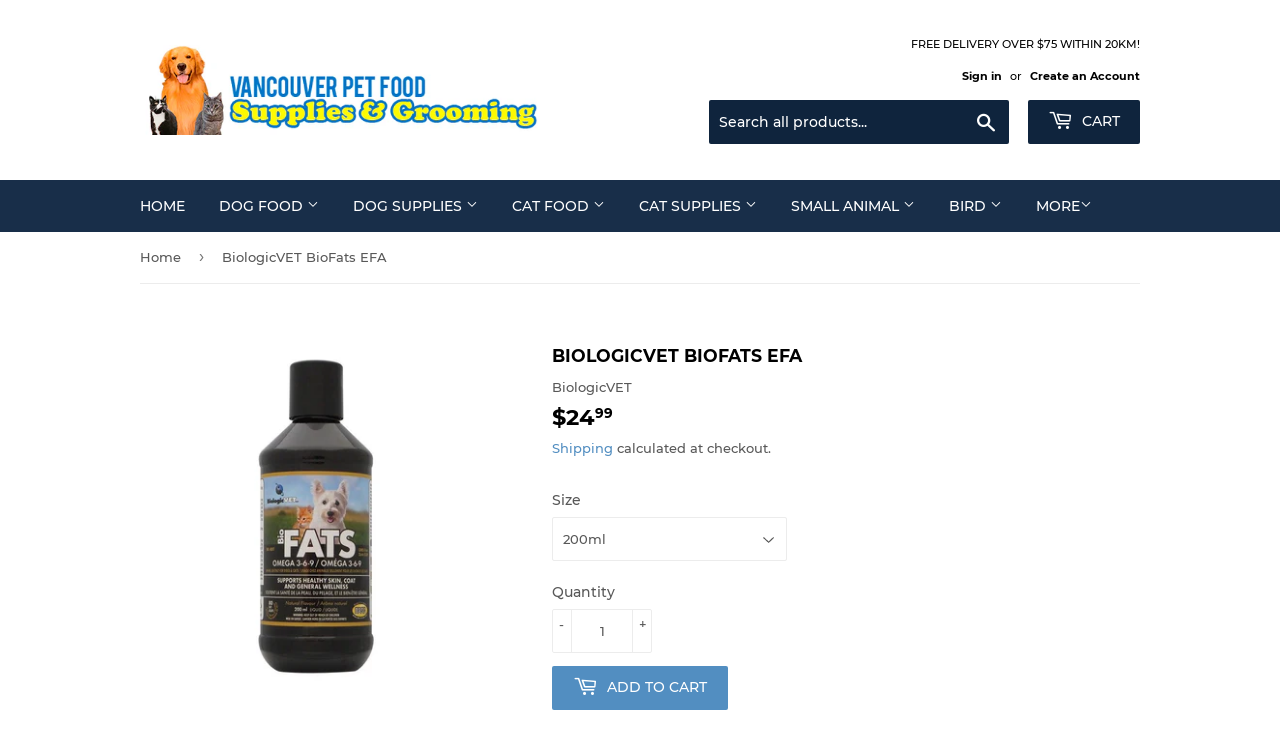

--- FILE ---
content_type: text/html; charset=utf-8
request_url: https://vanpetfood.com/products/biologicvet-biofats-efa
body_size: 20968
content:
<!doctype html>
<html class="no-touch no-js">
<head>
  <script>(function(H){H.className=H.className.replace(/\bno-js\b/,'js')})(document.documentElement)</script>
  <!-- Basic page needs ================================================== -->
  <meta charset="utf-8">
  <meta http-equiv="X-UA-Compatible" content="IE=edge,chrome=1">

  

  <!-- Title and description ================================================== -->
  <title>
  BiologicVET BioFats EFA &ndash; Vancouver Pet Food
  </title>

  
    <meta name="description" content="BioFATS supplies your dog or cat with active essential fatty acids known to optimize, nourish and protect. This precise ratio of omega 3-6-9 fatty acids supports healthy metabolic and hormonal activity as well as normal inflammatory and histamine response. Adding BioFATS to your pet’s meals assures they receive the exa">
  

  <!-- Product meta ================================================== -->
  <!-- /snippets/social-meta-tags.liquid -->




<meta property="og:site_name" content="Vancouver Pet Food">
<meta property="og:url" content="https://vanpetfood.com/products/biologicvet-biofats-efa">
<meta property="og:title" content="BiologicVET BioFats EFA">
<meta property="og:type" content="product">
<meta property="og:description" content="BioFATS supplies your dog or cat with active essential fatty acids known to optimize, nourish and protect. This precise ratio of omega 3-6-9 fatty acids supports healthy metabolic and hormonal activity as well as normal inflammatory and histamine response. Adding BioFATS to your pet’s meals assures they receive the exa">

  <meta property="og:price:amount" content="24.99">
  <meta property="og:price:currency" content="CAD">

<meta property="og:image" content="http://vanpetfood.com/cdn/shop/products/40020_1200x1200.jpg?v=1612917693"><meta property="og:image" content="http://vanpetfood.com/cdn/shop/products/40021_1200x1200.jpg?v=1612917693"><meta property="og:image" content="http://vanpetfood.com/cdn/shop/products/40022_1200x1200.jpg?v=1612917693">
<meta property="og:image:secure_url" content="https://vanpetfood.com/cdn/shop/products/40020_1200x1200.jpg?v=1612917693"><meta property="og:image:secure_url" content="https://vanpetfood.com/cdn/shop/products/40021_1200x1200.jpg?v=1612917693"><meta property="og:image:secure_url" content="https://vanpetfood.com/cdn/shop/products/40022_1200x1200.jpg?v=1612917693">


<meta name="twitter:card" content="summary_large_image">
<meta name="twitter:title" content="BiologicVET BioFats EFA">
<meta name="twitter:description" content="BioFATS supplies your dog or cat with active essential fatty acids known to optimize, nourish and protect. This precise ratio of omega 3-6-9 fatty acids supports healthy metabolic and hormonal activity as well as normal inflammatory and histamine response. Adding BioFATS to your pet’s meals assures they receive the exa">


  <!-- Helpers ================================================== -->
  <link rel="canonical" href="https://vanpetfood.com/products/biologicvet-biofats-efa">
  <meta name="viewport" content="width=device-width,initial-scale=1">

  <!-- CSS ================================================== -->
  <link href="//vanpetfood.com/cdn/shop/t/12/assets/theme.scss.css?v=103274658789206388041739439987" rel="stylesheet" type="text/css" media="all" />

  <!-- Header hook for plugins ================================================== -->
  <script>window.performance && window.performance.mark && window.performance.mark('shopify.content_for_header.start');</script><meta id="shopify-digital-wallet" name="shopify-digital-wallet" content="/26688618555/digital_wallets/dialog">
<meta name="shopify-checkout-api-token" content="bdd600af6db472dd0a226f8330861457">
<link rel="alternate" type="application/json+oembed" href="https://vanpetfood.com/products/biologicvet-biofats-efa.oembed">
<script async="async" src="/checkouts/internal/preloads.js?locale=en-CA"></script>
<link rel="preconnect" href="https://shop.app" crossorigin="anonymous">
<script async="async" src="https://shop.app/checkouts/internal/preloads.js?locale=en-CA&shop_id=26688618555" crossorigin="anonymous"></script>
<script id="shopify-features" type="application/json">{"accessToken":"bdd600af6db472dd0a226f8330861457","betas":["rich-media-storefront-analytics"],"domain":"vanpetfood.com","predictiveSearch":true,"shopId":26688618555,"locale":"en"}</script>
<script>var Shopify = Shopify || {};
Shopify.shop = "vancouver-pet-food-burnaby.myshopify.com";
Shopify.locale = "en";
Shopify.currency = {"active":"CAD","rate":"1.0"};
Shopify.country = "CA";
Shopify.theme = {"name":"Supply Main","id":81995857979,"schema_name":"Supply","schema_version":"8.9.5","theme_store_id":679,"role":"main"};
Shopify.theme.handle = "null";
Shopify.theme.style = {"id":null,"handle":null};
Shopify.cdnHost = "vanpetfood.com/cdn";
Shopify.routes = Shopify.routes || {};
Shopify.routes.root = "/";</script>
<script type="module">!function(o){(o.Shopify=o.Shopify||{}).modules=!0}(window);</script>
<script>!function(o){function n(){var o=[];function n(){o.push(Array.prototype.slice.apply(arguments))}return n.q=o,n}var t=o.Shopify=o.Shopify||{};t.loadFeatures=n(),t.autoloadFeatures=n()}(window);</script>
<script>
  window.ShopifyPay = window.ShopifyPay || {};
  window.ShopifyPay.apiHost = "shop.app\/pay";
  window.ShopifyPay.redirectState = null;
</script>
<script id="shop-js-analytics" type="application/json">{"pageType":"product"}</script>
<script defer="defer" async type="module" src="//vanpetfood.com/cdn/shopifycloud/shop-js/modules/v2/client.init-shop-cart-sync_C5BV16lS.en.esm.js"></script>
<script defer="defer" async type="module" src="//vanpetfood.com/cdn/shopifycloud/shop-js/modules/v2/chunk.common_CygWptCX.esm.js"></script>
<script type="module">
  await import("//vanpetfood.com/cdn/shopifycloud/shop-js/modules/v2/client.init-shop-cart-sync_C5BV16lS.en.esm.js");
await import("//vanpetfood.com/cdn/shopifycloud/shop-js/modules/v2/chunk.common_CygWptCX.esm.js");

  window.Shopify.SignInWithShop?.initShopCartSync?.({"fedCMEnabled":true,"windoidEnabled":true});

</script>
<script>
  window.Shopify = window.Shopify || {};
  if (!window.Shopify.featureAssets) window.Shopify.featureAssets = {};
  window.Shopify.featureAssets['shop-js'] = {"shop-cart-sync":["modules/v2/client.shop-cart-sync_ZFArdW7E.en.esm.js","modules/v2/chunk.common_CygWptCX.esm.js"],"init-fed-cm":["modules/v2/client.init-fed-cm_CmiC4vf6.en.esm.js","modules/v2/chunk.common_CygWptCX.esm.js"],"shop-button":["modules/v2/client.shop-button_tlx5R9nI.en.esm.js","modules/v2/chunk.common_CygWptCX.esm.js"],"shop-cash-offers":["modules/v2/client.shop-cash-offers_DOA2yAJr.en.esm.js","modules/v2/chunk.common_CygWptCX.esm.js","modules/v2/chunk.modal_D71HUcav.esm.js"],"init-windoid":["modules/v2/client.init-windoid_sURxWdc1.en.esm.js","modules/v2/chunk.common_CygWptCX.esm.js"],"shop-toast-manager":["modules/v2/client.shop-toast-manager_ClPi3nE9.en.esm.js","modules/v2/chunk.common_CygWptCX.esm.js"],"init-shop-email-lookup-coordinator":["modules/v2/client.init-shop-email-lookup-coordinator_B8hsDcYM.en.esm.js","modules/v2/chunk.common_CygWptCX.esm.js"],"init-shop-cart-sync":["modules/v2/client.init-shop-cart-sync_C5BV16lS.en.esm.js","modules/v2/chunk.common_CygWptCX.esm.js"],"avatar":["modules/v2/client.avatar_BTnouDA3.en.esm.js"],"pay-button":["modules/v2/client.pay-button_FdsNuTd3.en.esm.js","modules/v2/chunk.common_CygWptCX.esm.js"],"init-customer-accounts":["modules/v2/client.init-customer-accounts_DxDtT_ad.en.esm.js","modules/v2/client.shop-login-button_C5VAVYt1.en.esm.js","modules/v2/chunk.common_CygWptCX.esm.js","modules/v2/chunk.modal_D71HUcav.esm.js"],"init-shop-for-new-customer-accounts":["modules/v2/client.init-shop-for-new-customer-accounts_ChsxoAhi.en.esm.js","modules/v2/client.shop-login-button_C5VAVYt1.en.esm.js","modules/v2/chunk.common_CygWptCX.esm.js","modules/v2/chunk.modal_D71HUcav.esm.js"],"shop-login-button":["modules/v2/client.shop-login-button_C5VAVYt1.en.esm.js","modules/v2/chunk.common_CygWptCX.esm.js","modules/v2/chunk.modal_D71HUcav.esm.js"],"init-customer-accounts-sign-up":["modules/v2/client.init-customer-accounts-sign-up_CPSyQ0Tj.en.esm.js","modules/v2/client.shop-login-button_C5VAVYt1.en.esm.js","modules/v2/chunk.common_CygWptCX.esm.js","modules/v2/chunk.modal_D71HUcav.esm.js"],"shop-follow-button":["modules/v2/client.shop-follow-button_Cva4Ekp9.en.esm.js","modules/v2/chunk.common_CygWptCX.esm.js","modules/v2/chunk.modal_D71HUcav.esm.js"],"checkout-modal":["modules/v2/client.checkout-modal_BPM8l0SH.en.esm.js","modules/v2/chunk.common_CygWptCX.esm.js","modules/v2/chunk.modal_D71HUcav.esm.js"],"lead-capture":["modules/v2/client.lead-capture_Bi8yE_yS.en.esm.js","modules/v2/chunk.common_CygWptCX.esm.js","modules/v2/chunk.modal_D71HUcav.esm.js"],"shop-login":["modules/v2/client.shop-login_D6lNrXab.en.esm.js","modules/v2/chunk.common_CygWptCX.esm.js","modules/v2/chunk.modal_D71HUcav.esm.js"],"payment-terms":["modules/v2/client.payment-terms_CZxnsJam.en.esm.js","modules/v2/chunk.common_CygWptCX.esm.js","modules/v2/chunk.modal_D71HUcav.esm.js"]};
</script>
<script id="__st">var __st={"a":26688618555,"offset":-28800,"reqid":"fa4d7c51-70a5-4f72-a48d-7a511c4b259b-1768732750","pageurl":"vanpetfood.com\/products\/biologicvet-biofats-efa","u":"f9a5e070fc01","p":"product","rtyp":"product","rid":6215696810174};</script>
<script>window.ShopifyPaypalV4VisibilityTracking = true;</script>
<script id="captcha-bootstrap">!function(){'use strict';const t='contact',e='account',n='new_comment',o=[[t,t],['blogs',n],['comments',n],[t,'customer']],c=[[e,'customer_login'],[e,'guest_login'],[e,'recover_customer_password'],[e,'create_customer']],r=t=>t.map((([t,e])=>`form[action*='/${t}']:not([data-nocaptcha='true']) input[name='form_type'][value='${e}']`)).join(','),a=t=>()=>t?[...document.querySelectorAll(t)].map((t=>t.form)):[];function s(){const t=[...o],e=r(t);return a(e)}const i='password',u='form_key',d=['recaptcha-v3-token','g-recaptcha-response','h-captcha-response',i],f=()=>{try{return window.sessionStorage}catch{return}},m='__shopify_v',_=t=>t.elements[u];function p(t,e,n=!1){try{const o=window.sessionStorage,c=JSON.parse(o.getItem(e)),{data:r}=function(t){const{data:e,action:n}=t;return t[m]||n?{data:e,action:n}:{data:t,action:n}}(c);for(const[e,n]of Object.entries(r))t.elements[e]&&(t.elements[e].value=n);n&&o.removeItem(e)}catch(o){console.error('form repopulation failed',{error:o})}}const l='form_type',E='cptcha';function T(t){t.dataset[E]=!0}const w=window,h=w.document,L='Shopify',v='ce_forms',y='captcha';let A=!1;((t,e)=>{const n=(g='f06e6c50-85a8-45c8-87d0-21a2b65856fe',I='https://cdn.shopify.com/shopifycloud/storefront-forms-hcaptcha/ce_storefront_forms_captcha_hcaptcha.v1.5.2.iife.js',D={infoText:'Protected by hCaptcha',privacyText:'Privacy',termsText:'Terms'},(t,e,n)=>{const o=w[L][v],c=o.bindForm;if(c)return c(t,g,e,D).then(n);var r;o.q.push([[t,g,e,D],n]),r=I,A||(h.body.append(Object.assign(h.createElement('script'),{id:'captcha-provider',async:!0,src:r})),A=!0)});var g,I,D;w[L]=w[L]||{},w[L][v]=w[L][v]||{},w[L][v].q=[],w[L][y]=w[L][y]||{},w[L][y].protect=function(t,e){n(t,void 0,e),T(t)},Object.freeze(w[L][y]),function(t,e,n,w,h,L){const[v,y,A,g]=function(t,e,n){const i=e?o:[],u=t?c:[],d=[...i,...u],f=r(d),m=r(i),_=r(d.filter((([t,e])=>n.includes(e))));return[a(f),a(m),a(_),s()]}(w,h,L),I=t=>{const e=t.target;return e instanceof HTMLFormElement?e:e&&e.form},D=t=>v().includes(t);t.addEventListener('submit',(t=>{const e=I(t);if(!e)return;const n=D(e)&&!e.dataset.hcaptchaBound&&!e.dataset.recaptchaBound,o=_(e),c=g().includes(e)&&(!o||!o.value);(n||c)&&t.preventDefault(),c&&!n&&(function(t){try{if(!f())return;!function(t){const e=f();if(!e)return;const n=_(t);if(!n)return;const o=n.value;o&&e.removeItem(o)}(t);const e=Array.from(Array(32),(()=>Math.random().toString(36)[2])).join('');!function(t,e){_(t)||t.append(Object.assign(document.createElement('input'),{type:'hidden',name:u})),t.elements[u].value=e}(t,e),function(t,e){const n=f();if(!n)return;const o=[...t.querySelectorAll(`input[type='${i}']`)].map((({name:t})=>t)),c=[...d,...o],r={};for(const[a,s]of new FormData(t).entries())c.includes(a)||(r[a]=s);n.setItem(e,JSON.stringify({[m]:1,action:t.action,data:r}))}(t,e)}catch(e){console.error('failed to persist form',e)}}(e),e.submit())}));const S=(t,e)=>{t&&!t.dataset[E]&&(n(t,e.some((e=>e===t))),T(t))};for(const o of['focusin','change'])t.addEventListener(o,(t=>{const e=I(t);D(e)&&S(e,y())}));const B=e.get('form_key'),M=e.get(l),P=B&&M;t.addEventListener('DOMContentLoaded',(()=>{const t=y();if(P)for(const e of t)e.elements[l].value===M&&p(e,B);[...new Set([...A(),...v().filter((t=>'true'===t.dataset.shopifyCaptcha))])].forEach((e=>S(e,t)))}))}(h,new URLSearchParams(w.location.search),n,t,e,['guest_login'])})(!0,!0)}();</script>
<script integrity="sha256-4kQ18oKyAcykRKYeNunJcIwy7WH5gtpwJnB7kiuLZ1E=" data-source-attribution="shopify.loadfeatures" defer="defer" src="//vanpetfood.com/cdn/shopifycloud/storefront/assets/storefront/load_feature-a0a9edcb.js" crossorigin="anonymous"></script>
<script crossorigin="anonymous" defer="defer" src="//vanpetfood.com/cdn/shopifycloud/storefront/assets/shopify_pay/storefront-65b4c6d7.js?v=20250812"></script>
<script data-source-attribution="shopify.dynamic_checkout.dynamic.init">var Shopify=Shopify||{};Shopify.PaymentButton=Shopify.PaymentButton||{isStorefrontPortableWallets:!0,init:function(){window.Shopify.PaymentButton.init=function(){};var t=document.createElement("script");t.src="https://vanpetfood.com/cdn/shopifycloud/portable-wallets/latest/portable-wallets.en.js",t.type="module",document.head.appendChild(t)}};
</script>
<script data-source-attribution="shopify.dynamic_checkout.buyer_consent">
  function portableWalletsHideBuyerConsent(e){var t=document.getElementById("shopify-buyer-consent"),n=document.getElementById("shopify-subscription-policy-button");t&&n&&(t.classList.add("hidden"),t.setAttribute("aria-hidden","true"),n.removeEventListener("click",e))}function portableWalletsShowBuyerConsent(e){var t=document.getElementById("shopify-buyer-consent"),n=document.getElementById("shopify-subscription-policy-button");t&&n&&(t.classList.remove("hidden"),t.removeAttribute("aria-hidden"),n.addEventListener("click",e))}window.Shopify?.PaymentButton&&(window.Shopify.PaymentButton.hideBuyerConsent=portableWalletsHideBuyerConsent,window.Shopify.PaymentButton.showBuyerConsent=portableWalletsShowBuyerConsent);
</script>
<script data-source-attribution="shopify.dynamic_checkout.cart.bootstrap">document.addEventListener("DOMContentLoaded",(function(){function t(){return document.querySelector("shopify-accelerated-checkout-cart, shopify-accelerated-checkout")}if(t())Shopify.PaymentButton.init();else{new MutationObserver((function(e,n){t()&&(Shopify.PaymentButton.init(),n.disconnect())})).observe(document.body,{childList:!0,subtree:!0})}}));
</script>
<link id="shopify-accelerated-checkout-styles" rel="stylesheet" media="screen" href="https://vanpetfood.com/cdn/shopifycloud/portable-wallets/latest/accelerated-checkout-backwards-compat.css" crossorigin="anonymous">
<style id="shopify-accelerated-checkout-cart">
        #shopify-buyer-consent {
  margin-top: 1em;
  display: inline-block;
  width: 100%;
}

#shopify-buyer-consent.hidden {
  display: none;
}

#shopify-subscription-policy-button {
  background: none;
  border: none;
  padding: 0;
  text-decoration: underline;
  font-size: inherit;
  cursor: pointer;
}

#shopify-subscription-policy-button::before {
  box-shadow: none;
}

      </style>

<script>window.performance && window.performance.mark && window.performance.mark('shopify.content_for_header.end');</script>

  
  

  <script src="//vanpetfood.com/cdn/shop/t/12/assets/jquery-2.2.3.min.js?v=58211863146907186831578035920" type="text/javascript"></script>

  <script src="//vanpetfood.com/cdn/shop/t/12/assets/lazysizes.min.js?v=8147953233334221341578035920" async="async"></script>
  <script src="//vanpetfood.com/cdn/shop/t/12/assets/vendor.js?v=106177282645720727331578035923" defer="defer"></script>
  <script src="//vanpetfood.com/cdn/shop/t/12/assets/theme.js?v=5708990254891265761578035930" defer="defer"></script>


<link href="https://monorail-edge.shopifysvc.com" rel="dns-prefetch">
<script>(function(){if ("sendBeacon" in navigator && "performance" in window) {try {var session_token_from_headers = performance.getEntriesByType('navigation')[0].serverTiming.find(x => x.name == '_s').description;} catch {var session_token_from_headers = undefined;}var session_cookie_matches = document.cookie.match(/_shopify_s=([^;]*)/);var session_token_from_cookie = session_cookie_matches && session_cookie_matches.length === 2 ? session_cookie_matches[1] : "";var session_token = session_token_from_headers || session_token_from_cookie || "";function handle_abandonment_event(e) {var entries = performance.getEntries().filter(function(entry) {return /monorail-edge.shopifysvc.com/.test(entry.name);});if (!window.abandonment_tracked && entries.length === 0) {window.abandonment_tracked = true;var currentMs = Date.now();var navigation_start = performance.timing.navigationStart;var payload = {shop_id: 26688618555,url: window.location.href,navigation_start,duration: currentMs - navigation_start,session_token,page_type: "product"};window.navigator.sendBeacon("https://monorail-edge.shopifysvc.com/v1/produce", JSON.stringify({schema_id: "online_store_buyer_site_abandonment/1.1",payload: payload,metadata: {event_created_at_ms: currentMs,event_sent_at_ms: currentMs}}));}}window.addEventListener('pagehide', handle_abandonment_event);}}());</script>
<script id="web-pixels-manager-setup">(function e(e,d,r,n,o){if(void 0===o&&(o={}),!Boolean(null===(a=null===(i=window.Shopify)||void 0===i?void 0:i.analytics)||void 0===a?void 0:a.replayQueue)){var i,a;window.Shopify=window.Shopify||{};var t=window.Shopify;t.analytics=t.analytics||{};var s=t.analytics;s.replayQueue=[],s.publish=function(e,d,r){return s.replayQueue.push([e,d,r]),!0};try{self.performance.mark("wpm:start")}catch(e){}var l=function(){var e={modern:/Edge?\/(1{2}[4-9]|1[2-9]\d|[2-9]\d{2}|\d{4,})\.\d+(\.\d+|)|Firefox\/(1{2}[4-9]|1[2-9]\d|[2-9]\d{2}|\d{4,})\.\d+(\.\d+|)|Chrom(ium|e)\/(9{2}|\d{3,})\.\d+(\.\d+|)|(Maci|X1{2}).+ Version\/(15\.\d+|(1[6-9]|[2-9]\d|\d{3,})\.\d+)([,.]\d+|)( \(\w+\)|)( Mobile\/\w+|) Safari\/|Chrome.+OPR\/(9{2}|\d{3,})\.\d+\.\d+|(CPU[ +]OS|iPhone[ +]OS|CPU[ +]iPhone|CPU IPhone OS|CPU iPad OS)[ +]+(15[._]\d+|(1[6-9]|[2-9]\d|\d{3,})[._]\d+)([._]\d+|)|Android:?[ /-](13[3-9]|1[4-9]\d|[2-9]\d{2}|\d{4,})(\.\d+|)(\.\d+|)|Android.+Firefox\/(13[5-9]|1[4-9]\d|[2-9]\d{2}|\d{4,})\.\d+(\.\d+|)|Android.+Chrom(ium|e)\/(13[3-9]|1[4-9]\d|[2-9]\d{2}|\d{4,})\.\d+(\.\d+|)|SamsungBrowser\/([2-9]\d|\d{3,})\.\d+/,legacy:/Edge?\/(1[6-9]|[2-9]\d|\d{3,})\.\d+(\.\d+|)|Firefox\/(5[4-9]|[6-9]\d|\d{3,})\.\d+(\.\d+|)|Chrom(ium|e)\/(5[1-9]|[6-9]\d|\d{3,})\.\d+(\.\d+|)([\d.]+$|.*Safari\/(?![\d.]+ Edge\/[\d.]+$))|(Maci|X1{2}).+ Version\/(10\.\d+|(1[1-9]|[2-9]\d|\d{3,})\.\d+)([,.]\d+|)( \(\w+\)|)( Mobile\/\w+|) Safari\/|Chrome.+OPR\/(3[89]|[4-9]\d|\d{3,})\.\d+\.\d+|(CPU[ +]OS|iPhone[ +]OS|CPU[ +]iPhone|CPU IPhone OS|CPU iPad OS)[ +]+(10[._]\d+|(1[1-9]|[2-9]\d|\d{3,})[._]\d+)([._]\d+|)|Android:?[ /-](13[3-9]|1[4-9]\d|[2-9]\d{2}|\d{4,})(\.\d+|)(\.\d+|)|Mobile Safari.+OPR\/([89]\d|\d{3,})\.\d+\.\d+|Android.+Firefox\/(13[5-9]|1[4-9]\d|[2-9]\d{2}|\d{4,})\.\d+(\.\d+|)|Android.+Chrom(ium|e)\/(13[3-9]|1[4-9]\d|[2-9]\d{2}|\d{4,})\.\d+(\.\d+|)|Android.+(UC? ?Browser|UCWEB|U3)[ /]?(15\.([5-9]|\d{2,})|(1[6-9]|[2-9]\d|\d{3,})\.\d+)\.\d+|SamsungBrowser\/(5\.\d+|([6-9]|\d{2,})\.\d+)|Android.+MQ{2}Browser\/(14(\.(9|\d{2,})|)|(1[5-9]|[2-9]\d|\d{3,})(\.\d+|))(\.\d+|)|K[Aa][Ii]OS\/(3\.\d+|([4-9]|\d{2,})\.\d+)(\.\d+|)/},d=e.modern,r=e.legacy,n=navigator.userAgent;return n.match(d)?"modern":n.match(r)?"legacy":"unknown"}(),u="modern"===l?"modern":"legacy",c=(null!=n?n:{modern:"",legacy:""})[u],f=function(e){return[e.baseUrl,"/wpm","/b",e.hashVersion,"modern"===e.buildTarget?"m":"l",".js"].join("")}({baseUrl:d,hashVersion:r,buildTarget:u}),m=function(e){var d=e.version,r=e.bundleTarget,n=e.surface,o=e.pageUrl,i=e.monorailEndpoint;return{emit:function(e){var a=e.status,t=e.errorMsg,s=(new Date).getTime(),l=JSON.stringify({metadata:{event_sent_at_ms:s},events:[{schema_id:"web_pixels_manager_load/3.1",payload:{version:d,bundle_target:r,page_url:o,status:a,surface:n,error_msg:t},metadata:{event_created_at_ms:s}}]});if(!i)return console&&console.warn&&console.warn("[Web Pixels Manager] No Monorail endpoint provided, skipping logging."),!1;try{return self.navigator.sendBeacon.bind(self.navigator)(i,l)}catch(e){}var u=new XMLHttpRequest;try{return u.open("POST",i,!0),u.setRequestHeader("Content-Type","text/plain"),u.send(l),!0}catch(e){return console&&console.warn&&console.warn("[Web Pixels Manager] Got an unhandled error while logging to Monorail."),!1}}}}({version:r,bundleTarget:l,surface:e.surface,pageUrl:self.location.href,monorailEndpoint:e.monorailEndpoint});try{o.browserTarget=l,function(e){var d=e.src,r=e.async,n=void 0===r||r,o=e.onload,i=e.onerror,a=e.sri,t=e.scriptDataAttributes,s=void 0===t?{}:t,l=document.createElement("script"),u=document.querySelector("head"),c=document.querySelector("body");if(l.async=n,l.src=d,a&&(l.integrity=a,l.crossOrigin="anonymous"),s)for(var f in s)if(Object.prototype.hasOwnProperty.call(s,f))try{l.dataset[f]=s[f]}catch(e){}if(o&&l.addEventListener("load",o),i&&l.addEventListener("error",i),u)u.appendChild(l);else{if(!c)throw new Error("Did not find a head or body element to append the script");c.appendChild(l)}}({src:f,async:!0,onload:function(){if(!function(){var e,d;return Boolean(null===(d=null===(e=window.Shopify)||void 0===e?void 0:e.analytics)||void 0===d?void 0:d.initialized)}()){var d=window.webPixelsManager.init(e)||void 0;if(d){var r=window.Shopify.analytics;r.replayQueue.forEach((function(e){var r=e[0],n=e[1],o=e[2];d.publishCustomEvent(r,n,o)})),r.replayQueue=[],r.publish=d.publishCustomEvent,r.visitor=d.visitor,r.initialized=!0}}},onerror:function(){return m.emit({status:"failed",errorMsg:"".concat(f," has failed to load")})},sri:function(e){var d=/^sha384-[A-Za-z0-9+/=]+$/;return"string"==typeof e&&d.test(e)}(c)?c:"",scriptDataAttributes:o}),m.emit({status:"loading"})}catch(e){m.emit({status:"failed",errorMsg:(null==e?void 0:e.message)||"Unknown error"})}}})({shopId: 26688618555,storefrontBaseUrl: "https://vanpetfood.com",extensionsBaseUrl: "https://extensions.shopifycdn.com/cdn/shopifycloud/web-pixels-manager",monorailEndpoint: "https://monorail-edge.shopifysvc.com/unstable/produce_batch",surface: "storefront-renderer",enabledBetaFlags: ["2dca8a86"],webPixelsConfigList: [{"id":"shopify-app-pixel","configuration":"{}","eventPayloadVersion":"v1","runtimeContext":"STRICT","scriptVersion":"0450","apiClientId":"shopify-pixel","type":"APP","privacyPurposes":["ANALYTICS","MARKETING"]},{"id":"shopify-custom-pixel","eventPayloadVersion":"v1","runtimeContext":"LAX","scriptVersion":"0450","apiClientId":"shopify-pixel","type":"CUSTOM","privacyPurposes":["ANALYTICS","MARKETING"]}],isMerchantRequest: false,initData: {"shop":{"name":"Vancouver Pet Food","paymentSettings":{"currencyCode":"CAD"},"myshopifyDomain":"vancouver-pet-food-burnaby.myshopify.com","countryCode":"CA","storefrontUrl":"https:\/\/vanpetfood.com"},"customer":null,"cart":null,"checkout":null,"productVariants":[{"price":{"amount":24.99,"currencyCode":"CAD"},"product":{"title":"BiologicVET BioFats EFA","vendor":"BiologicVET","id":"6215696810174","untranslatedTitle":"BiologicVET BioFats EFA","url":"\/products\/biologicvet-biofats-efa","type":"Cat \u0026 Dog Supplements"},"id":"38041672286398","image":{"src":"\/\/vanpetfood.com\/cdn\/shop\/products\/40020.jpg?v=1612917693"},"sku":"926-00041","title":"200ml","untranslatedTitle":"200ml"},{"price":{"amount":36.99,"currencyCode":"CAD"},"product":{"title":"BiologicVET BioFats EFA","vendor":"BiologicVET","id":"6215696810174","untranslatedTitle":"BiologicVET BioFats EFA","url":"\/products\/biologicvet-biofats-efa","type":"Cat \u0026 Dog Supplements"},"id":"38041672319166","image":{"src":"\/\/vanpetfood.com\/cdn\/shop\/products\/40021.jpg?v=1612917693"},"sku":"926-00061","title":"355ml","untranslatedTitle":"355ml"},{"price":{"amount":74.99,"currencyCode":"CAD"},"product":{"title":"BiologicVET BioFats EFA","vendor":"BiologicVET","id":"6215696810174","untranslatedTitle":"BiologicVET BioFats EFA","url":"\/products\/biologicvet-biofats-efa","type":"Cat \u0026 Dog Supplements"},"id":"38041672351934","image":{"src":"\/\/vanpetfood.com\/cdn\/shop\/products\/40022.jpg?v=1612917693"},"sku":"926-00071","title":"946ml","untranslatedTitle":"946ml"}],"purchasingCompany":null},},"https://vanpetfood.com/cdn","fcfee988w5aeb613cpc8e4bc33m6693e112",{"modern":"","legacy":""},{"shopId":"26688618555","storefrontBaseUrl":"https:\/\/vanpetfood.com","extensionBaseUrl":"https:\/\/extensions.shopifycdn.com\/cdn\/shopifycloud\/web-pixels-manager","surface":"storefront-renderer","enabledBetaFlags":"[\"2dca8a86\"]","isMerchantRequest":"false","hashVersion":"fcfee988w5aeb613cpc8e4bc33m6693e112","publish":"custom","events":"[[\"page_viewed\",{}],[\"product_viewed\",{\"productVariant\":{\"price\":{\"amount\":24.99,\"currencyCode\":\"CAD\"},\"product\":{\"title\":\"BiologicVET BioFats EFA\",\"vendor\":\"BiologicVET\",\"id\":\"6215696810174\",\"untranslatedTitle\":\"BiologicVET BioFats EFA\",\"url\":\"\/products\/biologicvet-biofats-efa\",\"type\":\"Cat \u0026 Dog Supplements\"},\"id\":\"38041672286398\",\"image\":{\"src\":\"\/\/vanpetfood.com\/cdn\/shop\/products\/40020.jpg?v=1612917693\"},\"sku\":\"926-00041\",\"title\":\"200ml\",\"untranslatedTitle\":\"200ml\"}}]]"});</script><script>
  window.ShopifyAnalytics = window.ShopifyAnalytics || {};
  window.ShopifyAnalytics.meta = window.ShopifyAnalytics.meta || {};
  window.ShopifyAnalytics.meta.currency = 'CAD';
  var meta = {"product":{"id":6215696810174,"gid":"gid:\/\/shopify\/Product\/6215696810174","vendor":"BiologicVET","type":"Cat \u0026 Dog Supplements","handle":"biologicvet-biofats-efa","variants":[{"id":38041672286398,"price":2499,"name":"BiologicVET BioFats EFA - 200ml","public_title":"200ml","sku":"926-00041"},{"id":38041672319166,"price":3699,"name":"BiologicVET BioFats EFA - 355ml","public_title":"355ml","sku":"926-00061"},{"id":38041672351934,"price":7499,"name":"BiologicVET BioFats EFA - 946ml","public_title":"946ml","sku":"926-00071"}],"remote":false},"page":{"pageType":"product","resourceType":"product","resourceId":6215696810174,"requestId":"fa4d7c51-70a5-4f72-a48d-7a511c4b259b-1768732750"}};
  for (var attr in meta) {
    window.ShopifyAnalytics.meta[attr] = meta[attr];
  }
</script>
<script class="analytics">
  (function () {
    var customDocumentWrite = function(content) {
      var jquery = null;

      if (window.jQuery) {
        jquery = window.jQuery;
      } else if (window.Checkout && window.Checkout.$) {
        jquery = window.Checkout.$;
      }

      if (jquery) {
        jquery('body').append(content);
      }
    };

    var hasLoggedConversion = function(token) {
      if (token) {
        return document.cookie.indexOf('loggedConversion=' + token) !== -1;
      }
      return false;
    }

    var setCookieIfConversion = function(token) {
      if (token) {
        var twoMonthsFromNow = new Date(Date.now());
        twoMonthsFromNow.setMonth(twoMonthsFromNow.getMonth() + 2);

        document.cookie = 'loggedConversion=' + token + '; expires=' + twoMonthsFromNow;
      }
    }

    var trekkie = window.ShopifyAnalytics.lib = window.trekkie = window.trekkie || [];
    if (trekkie.integrations) {
      return;
    }
    trekkie.methods = [
      'identify',
      'page',
      'ready',
      'track',
      'trackForm',
      'trackLink'
    ];
    trekkie.factory = function(method) {
      return function() {
        var args = Array.prototype.slice.call(arguments);
        args.unshift(method);
        trekkie.push(args);
        return trekkie;
      };
    };
    for (var i = 0; i < trekkie.methods.length; i++) {
      var key = trekkie.methods[i];
      trekkie[key] = trekkie.factory(key);
    }
    trekkie.load = function(config) {
      trekkie.config = config || {};
      trekkie.config.initialDocumentCookie = document.cookie;
      var first = document.getElementsByTagName('script')[0];
      var script = document.createElement('script');
      script.type = 'text/javascript';
      script.onerror = function(e) {
        var scriptFallback = document.createElement('script');
        scriptFallback.type = 'text/javascript';
        scriptFallback.onerror = function(error) {
                var Monorail = {
      produce: function produce(monorailDomain, schemaId, payload) {
        var currentMs = new Date().getTime();
        var event = {
          schema_id: schemaId,
          payload: payload,
          metadata: {
            event_created_at_ms: currentMs,
            event_sent_at_ms: currentMs
          }
        };
        return Monorail.sendRequest("https://" + monorailDomain + "/v1/produce", JSON.stringify(event));
      },
      sendRequest: function sendRequest(endpointUrl, payload) {
        // Try the sendBeacon API
        if (window && window.navigator && typeof window.navigator.sendBeacon === 'function' && typeof window.Blob === 'function' && !Monorail.isIos12()) {
          var blobData = new window.Blob([payload], {
            type: 'text/plain'
          });

          if (window.navigator.sendBeacon(endpointUrl, blobData)) {
            return true;
          } // sendBeacon was not successful

        } // XHR beacon

        var xhr = new XMLHttpRequest();

        try {
          xhr.open('POST', endpointUrl);
          xhr.setRequestHeader('Content-Type', 'text/plain');
          xhr.send(payload);
        } catch (e) {
          console.log(e);
        }

        return false;
      },
      isIos12: function isIos12() {
        return window.navigator.userAgent.lastIndexOf('iPhone; CPU iPhone OS 12_') !== -1 || window.navigator.userAgent.lastIndexOf('iPad; CPU OS 12_') !== -1;
      }
    };
    Monorail.produce('monorail-edge.shopifysvc.com',
      'trekkie_storefront_load_errors/1.1',
      {shop_id: 26688618555,
      theme_id: 81995857979,
      app_name: "storefront",
      context_url: window.location.href,
      source_url: "//vanpetfood.com/cdn/s/trekkie.storefront.cd680fe47e6c39ca5d5df5f0a32d569bc48c0f27.min.js"});

        };
        scriptFallback.async = true;
        scriptFallback.src = '//vanpetfood.com/cdn/s/trekkie.storefront.cd680fe47e6c39ca5d5df5f0a32d569bc48c0f27.min.js';
        first.parentNode.insertBefore(scriptFallback, first);
      };
      script.async = true;
      script.src = '//vanpetfood.com/cdn/s/trekkie.storefront.cd680fe47e6c39ca5d5df5f0a32d569bc48c0f27.min.js';
      first.parentNode.insertBefore(script, first);
    };
    trekkie.load(
      {"Trekkie":{"appName":"storefront","development":false,"defaultAttributes":{"shopId":26688618555,"isMerchantRequest":null,"themeId":81995857979,"themeCityHash":"4395771069672564658","contentLanguage":"en","currency":"CAD","eventMetadataId":"a14d53e9-fe30-4f6c-9dfa-02ec5afe88b3"},"isServerSideCookieWritingEnabled":true,"monorailRegion":"shop_domain","enabledBetaFlags":["65f19447"]},"Session Attribution":{},"S2S":{"facebookCapiEnabled":false,"source":"trekkie-storefront-renderer","apiClientId":580111}}
    );

    var loaded = false;
    trekkie.ready(function() {
      if (loaded) return;
      loaded = true;

      window.ShopifyAnalytics.lib = window.trekkie;

      var originalDocumentWrite = document.write;
      document.write = customDocumentWrite;
      try { window.ShopifyAnalytics.merchantGoogleAnalytics.call(this); } catch(error) {};
      document.write = originalDocumentWrite;

      window.ShopifyAnalytics.lib.page(null,{"pageType":"product","resourceType":"product","resourceId":6215696810174,"requestId":"fa4d7c51-70a5-4f72-a48d-7a511c4b259b-1768732750","shopifyEmitted":true});

      var match = window.location.pathname.match(/checkouts\/(.+)\/(thank_you|post_purchase)/)
      var token = match? match[1]: undefined;
      if (!hasLoggedConversion(token)) {
        setCookieIfConversion(token);
        window.ShopifyAnalytics.lib.track("Viewed Product",{"currency":"CAD","variantId":38041672286398,"productId":6215696810174,"productGid":"gid:\/\/shopify\/Product\/6215696810174","name":"BiologicVET BioFats EFA - 200ml","price":"24.99","sku":"926-00041","brand":"BiologicVET","variant":"200ml","category":"Cat \u0026 Dog Supplements","nonInteraction":true,"remote":false},undefined,undefined,{"shopifyEmitted":true});
      window.ShopifyAnalytics.lib.track("monorail:\/\/trekkie_storefront_viewed_product\/1.1",{"currency":"CAD","variantId":38041672286398,"productId":6215696810174,"productGid":"gid:\/\/shopify\/Product\/6215696810174","name":"BiologicVET BioFats EFA - 200ml","price":"24.99","sku":"926-00041","brand":"BiologicVET","variant":"200ml","category":"Cat \u0026 Dog Supplements","nonInteraction":true,"remote":false,"referer":"https:\/\/vanpetfood.com\/products\/biologicvet-biofats-efa"});
      }
    });


        var eventsListenerScript = document.createElement('script');
        eventsListenerScript.async = true;
        eventsListenerScript.src = "//vanpetfood.com/cdn/shopifycloud/storefront/assets/shop_events_listener-3da45d37.js";
        document.getElementsByTagName('head')[0].appendChild(eventsListenerScript);

})();</script>
<script
  defer
  src="https://vanpetfood.com/cdn/shopifycloud/perf-kit/shopify-perf-kit-3.0.4.min.js"
  data-application="storefront-renderer"
  data-shop-id="26688618555"
  data-render-region="gcp-us-central1"
  data-page-type="product"
  data-theme-instance-id="81995857979"
  data-theme-name="Supply"
  data-theme-version="8.9.5"
  data-monorail-region="shop_domain"
  data-resource-timing-sampling-rate="10"
  data-shs="true"
  data-shs-beacon="true"
  data-shs-export-with-fetch="true"
  data-shs-logs-sample-rate="1"
  data-shs-beacon-endpoint="https://vanpetfood.com/api/collect"
></script>
</head>

<body id="biologicvet-biofats-efa" class="template-product">

  <div id="shopify-section-header" class="shopify-section header-section"><header class="site-header" role="banner" data-section-id="header" data-section-type="header-section">
  <div class="wrapper">

    <div class="grid--full">
      <div class="grid-item large--one-half">
        
          <div class="h1 header-logo" itemscope itemtype="http://schema.org/Organization">
        
          
          

          <a href="/" itemprop="url">
            <div class="lazyload__image-wrapper no-js header-logo__image" style="max-width:400px;">
              <div style="padding-top:22.47191011235955%;">
                <img class="lazyload js"
                  data-src="//vanpetfood.com/cdn/shop/files/logo-vancouver-pet-3_{width}x.png?v=1613701094"
                  data-widths="[180, 360, 540, 720, 900, 1080, 1296, 1512, 1728, 2048]"
                  data-aspectratio="4.45"
                  data-sizes="auto"
                  alt="Vancouver Pet Food"
                  style="width:400px;">
              </div>
            </div>
            <noscript>
              
              <img src="//vanpetfood.com/cdn/shop/files/logo-vancouver-pet-3_400x.png?v=1613701094"
                srcset="//vanpetfood.com/cdn/shop/files/logo-vancouver-pet-3_400x.png?v=1613701094 1x, //vanpetfood.com/cdn/shop/files/logo-vancouver-pet-3_400x@2x.png?v=1613701094 2x"
                alt="Vancouver Pet Food"
                itemprop="logo"
                style="max-width:400px;">
            </noscript>
          </a>
          
        
          </div>
        
      </div>

      <div class="grid-item large--one-half text-center large--text-right">
        
          <div class="site-header--text-links">
            
              

                <p>FREE DELIVERY OVER $75 WITHIN 20KM!</p>

              
            

            
              <span class="site-header--meta-links medium-down--hide">
                
                  <a href="https://vanpetfood.com/customer_authentication/redirect?locale=en&amp;region_country=CA" id="customer_login_link">Sign in</a>
                  <span class="site-header--spacer">or</span>
                  <a href="https://shopify.com/26688618555/account?locale=en" id="customer_register_link">Create an Account</a>
                
              </span>
            
          </div>

          <br class="medium-down--hide">
        

        <form action="/search" method="get" class="search-bar" role="search">
  <input type="hidden" name="type" value="product">

  <input type="search" name="q" value="" placeholder="Search all products..." aria-label="Search all products...">
  <button type="submit" class="search-bar--submit icon-fallback-text">
    <span class="icon icon-search" aria-hidden="true"></span>
    <span class="fallback-text">Search</span>
  </button>
</form>


        <a href="/cart" class="header-cart-btn cart-toggle">
          <span class="icon icon-cart"></span>
          Cart <span class="cart-count cart-badge--desktop hidden-count">0</span>
        </a>
      </div>
    </div>

  </div>
</header>

<div id="mobileNavBar">
  <div class="display-table-cell">
    <button class="menu-toggle mobileNavBar-link" aria-controls="navBar" aria-expanded="false"><span class="icon icon-hamburger" aria-hidden="true"></span>Menu</button>
  </div>
  <div class="display-table-cell">
    <a href="/cart" class="cart-toggle mobileNavBar-link">
      <span class="icon icon-cart"></span>
      Cart <span class="cart-count hidden-count">0</span>
    </a>
  </div>
</div>

<nav class="nav-bar" id="navBar" role="navigation">
  <div class="wrapper">
    <form action="/search" method="get" class="search-bar" role="search">
  <input type="hidden" name="type" value="product">

  <input type="search" name="q" value="" placeholder="Search all products..." aria-label="Search all products...">
  <button type="submit" class="search-bar--submit icon-fallback-text">
    <span class="icon icon-search" aria-hidden="true"></span>
    <span class="fallback-text">Search</span>
  </button>
</form>

    <ul class="mobile-nav" id="MobileNav">
  
  
    
      <li>
        <a
          href="/"
          class="mobile-nav--link"
          data-meganav-type="child"
          >
            Home
        </a>
      </li>
    
  
    
      
      <li
        class="mobile-nav--has-dropdown "
        aria-haspopup="true">
        <a
          href="/collections/dog-food"
          class="mobile-nav--link"
          data-meganav-type="parent"
          >
            Dog Food
        </a>
        <button class="icon icon-arrow-down mobile-nav--button"
          aria-expanded="false"
          aria-label="Dog Food Menu">
        </button>
        <ul
          id="MenuParent-2"
          class="mobile-nav--dropdown "
          data-meganav-dropdown>
          
            
              <li>
                <a
                  href="/collections/dog-dry-food"
                  class="mobile-nav--link"
                  data-meganav-type="child"
                  >
                    Dry Food
                </a>
              </li>
            
          
            
              <li>
                <a
                  href="/collections/dog-freeze-dried-food"
                  class="mobile-nav--link"
                  data-meganav-type="child"
                  >
                    Freeze Dried Food
                </a>
              </li>
            
          
            
              <li>
                <a
                  href="/collections/dog-frozen-food"
                  class="mobile-nav--link"
                  data-meganav-type="child"
                  >
                    Frozen Food
                </a>
              </li>
            
          
            
              <li>
                <a
                  href="/collections/dog-wet-food"
                  class="mobile-nav--link"
                  data-meganav-type="child"
                  >
                    Wet Food
                </a>
              </li>
            
          
            
              <li>
                <a
                  href="/collections/dog-treats"
                  class="mobile-nav--link"
                  data-meganav-type="child"
                  >
                    Treats
                </a>
              </li>
            
          
        </ul>
      </li>
    
  
    
      
      <li
        class="mobile-nav--has-dropdown "
        aria-haspopup="true">
        <a
          href="/collections/dog-supplies"
          class="mobile-nav--link"
          data-meganav-type="parent"
          >
            Dog Supplies
        </a>
        <button class="icon icon-arrow-down mobile-nav--button"
          aria-expanded="false"
          aria-label="Dog Supplies Menu">
        </button>
        <ul
          id="MenuParent-3"
          class="mobile-nav--dropdown "
          data-meganav-dropdown>
          
            
              <li>
                <a
                  href="/collections/dog-apparel-accessories"
                  class="mobile-nav--link"
                  data-meganav-type="child"
                  >
                    Apparel &amp; Accessories
                </a>
              </li>
            
          
            
              <li>
                <a
                  href="/collections/dog-beds-blankets"
                  class="mobile-nav--link"
                  data-meganav-type="child"
                  >
                    Beds &amp; Blankets
                </a>
              </li>
            
          
            
              <li>
                <a
                  href="/collections/dog-bowls-mats"
                  class="mobile-nav--link"
                  data-meganav-type="child"
                  >
                    Bowls &amp; Mats
                </a>
              </li>
            
          
            
              <li>
                <a
                  href="/collections/dog-clean-up-odor-removal"
                  class="mobile-nav--link"
                  data-meganav-type="child"
                  >
                    Clean up &amp; Odor Removal
                </a>
              </li>
            
          
            
              <li>
                <a
                  href="/collections/dog-crates-carriers-1"
                  class="mobile-nav--link"
                  data-meganav-type="child"
                  >
                    Crates &amp; Carriers
                </a>
              </li>
            
          
            
              <li>
                <a
                  href="/collections/dog-gates-exercise-pens"
                  class="mobile-nav--link"
                  data-meganav-type="child"
                  >
                    Gates &amp; Exercise Pens
                </a>
              </li>
            
          
            
              <li>
                <a
                  href="/collections/dog-grooming"
                  class="mobile-nav--link"
                  data-meganav-type="child"
                  >
                    Grooming
                </a>
              </li>
            
          
            
              <li>
                <a
                  href="/collections/dog-leashes-collars"
                  class="mobile-nav--link"
                  data-meganav-type="child"
                  >
                    Leashes &amp; Collars
                </a>
              </li>
            
          
            
              <li>
                <a
                  href="/collections/dog-poop-bags-training-pads"
                  class="mobile-nav--link"
                  data-meganav-type="child"
                  >
                    Poop Bags &amp; Training Pads
                </a>
              </li>
            
          
            
              <li>
                <a
                  href="/collections/dog-shampoo-grooming-wipes"
                  class="mobile-nav--link"
                  data-meganav-type="child"
                  >
                    Shampoo &amp; Grooming Wipes
                </a>
              </li>
            
          
            
              <li>
                <a
                  href="/collections/dog-supplements"
                  class="mobile-nav--link"
                  data-meganav-type="child"
                  >
                    Supplements
                </a>
              </li>
            
          
            
              <li>
                <a
                  href="/collections/dog-toys"
                  class="mobile-nav--link"
                  data-meganav-type="child"
                  >
                    Toys
                </a>
              </li>
            
          
        </ul>
      </li>
    
  
    
      
      <li
        class="mobile-nav--has-dropdown "
        aria-haspopup="true">
        <a
          href="/collections/cat-food"
          class="mobile-nav--link"
          data-meganav-type="parent"
          >
            Cat Food
        </a>
        <button class="icon icon-arrow-down mobile-nav--button"
          aria-expanded="false"
          aria-label="Cat Food Menu">
        </button>
        <ul
          id="MenuParent-4"
          class="mobile-nav--dropdown "
          data-meganav-dropdown>
          
            
              <li>
                <a
                  href="/collections/cat-dry-food"
                  class="mobile-nav--link"
                  data-meganav-type="child"
                  >
                    Dry Food
                </a>
              </li>
            
          
            
              <li>
                <a
                  href="/collections/cat-freeze-dried-food"
                  class="mobile-nav--link"
                  data-meganav-type="child"
                  >
                    Freeze Dried Food
                </a>
              </li>
            
          
            
              <li>
                <a
                  href="/collections/cat-frozen-food"
                  class="mobile-nav--link"
                  data-meganav-type="child"
                  >
                    Frozen Food
                </a>
              </li>
            
          
            
              <li>
                <a
                  href="/collections/cat-wet-food"
                  class="mobile-nav--link"
                  data-meganav-type="child"
                  >
                    Wet Food
                </a>
              </li>
            
          
            
              <li>
                <a
                  href="/collections/cat-treats"
                  class="mobile-nav--link"
                  data-meganav-type="child"
                  >
                    Treats
                </a>
              </li>
            
          
        </ul>
      </li>
    
  
    
      
      <li
        class="mobile-nav--has-dropdown "
        aria-haspopup="true">
        <a
          href="/collections/cat-supplies"
          class="mobile-nav--link"
          data-meganav-type="parent"
          >
            Cat Supplies
        </a>
        <button class="icon icon-arrow-down mobile-nav--button"
          aria-expanded="false"
          aria-label="Cat Supplies Menu">
        </button>
        <ul
          id="MenuParent-5"
          class="mobile-nav--dropdown "
          data-meganav-dropdown>
          
            
              <li>
                <a
                  href="/collections/cat-beds"
                  class="mobile-nav--link"
                  data-meganav-type="child"
                  >
                    Beds &amp; Blankets
                </a>
              </li>
            
          
            
              <li>
                <a
                  href="/collections/cat-bowls-mats"
                  class="mobile-nav--link"
                  data-meganav-type="child"
                  >
                    Bowls &amp; Mats
                </a>
              </li>
            
          
            
              <li>
                <a
                  href="/collections/cat-crates-carriers"
                  class="mobile-nav--link"
                  data-meganav-type="child"
                  >
                    Crates &amp; Carriers
                </a>
              </li>
            
          
            
              <li>
                <a
                  href="/collections/cat-furniture-scratchers"
                  class="mobile-nav--link"
                  data-meganav-type="child"
                  >
                    Furniture &amp; Scratchers
                </a>
              </li>
            
          
            
              <li>
                <a
                  href="/collections/cat-grooming-brushes"
                  class="mobile-nav--link"
                  data-meganav-type="child"
                  >
                    Grooming
                </a>
              </li>
            
          
            
              <li>
                <a
                  href="/collections/cat-leashes-collars"
                  class="mobile-nav--link"
                  data-meganav-type="child"
                  >
                    Leashes &amp; Collars
                </a>
              </li>
            
          
            
              <li>
                <a
                  href="/collections/cat-litter"
                  class="mobile-nav--link"
                  data-meganav-type="child"
                  >
                    Litter
                </a>
              </li>
            
          
            
              <li>
                <a
                  href="/collections/cat-litter-box-accessories"
                  class="mobile-nav--link"
                  data-meganav-type="child"
                  >
                    Litter Box &amp; Accessories
                </a>
              </li>
            
          
            
              <li>
                <a
                  href="/collections/cat-shampoo-wipes"
                  class="mobile-nav--link"
                  data-meganav-type="child"
                  >
                    Shampoo &amp; Grooming Wipes
                </a>
              </li>
            
          
            
              <li>
                <a
                  href="/collections/cat-stain-odor-removers"
                  class="mobile-nav--link"
                  data-meganav-type="child"
                  >
                    Stain &amp; Odor Removers
                </a>
              </li>
            
          
            
              <li>
                <a
                  href="/collections/cat-supplements"
                  class="mobile-nav--link"
                  data-meganav-type="child"
                  >
                    Supplements
                </a>
              </li>
            
          
            
              <li>
                <a
                  href="/collections/cat-toys"
                  class="mobile-nav--link"
                  data-meganav-type="child"
                  >
                    Toys
                </a>
              </li>
            
          
        </ul>
      </li>
    
  
    
      
      <li
        class="mobile-nav--has-dropdown "
        aria-haspopup="true">
        <a
          href="/collections/small-animal"
          class="mobile-nav--link"
          data-meganav-type="parent"
          >
            Small Animal
        </a>
        <button class="icon icon-arrow-down mobile-nav--button"
          aria-expanded="false"
          aria-label="Small Animal Menu">
        </button>
        <ul
          id="MenuParent-6"
          class="mobile-nav--dropdown "
          data-meganav-dropdown>
          
            
              <li>
                <a
                  href="/collections/small-animal-bedding-litter"
                  class="mobile-nav--link"
                  data-meganav-type="child"
                  >
                    Bedding &amp; Litter
                </a>
              </li>
            
          
            
              <li>
                <a
                  href="/collections/small-animal-food"
                  class="mobile-nav--link"
                  data-meganav-type="child"
                  >
                    Food
                </a>
              </li>
            
          
            
              <li>
                <a
                  href="/collections/small-animal-treats-chews"
                  class="mobile-nav--link"
                  data-meganav-type="child"
                  >
                    Treats &amp; Chews
                </a>
              </li>
            
          
            
              <li>
                <a
                  href="/collections/small-animal-supplements"
                  class="mobile-nav--link"
                  data-meganav-type="child"
                  >
                    Supplements
                </a>
              </li>
            
          
            
              <li>
                <a
                  href="/collections/small-animal-toys"
                  class="mobile-nav--link"
                  data-meganav-type="child"
                  >
                    Toys
                </a>
              </li>
            
          
            
              <li>
                <a
                  href="/collections/small-animal-hay-grass-accessories"
                  class="mobile-nav--link"
                  data-meganav-type="child"
                  >
                    Hay &amp; Grass &amp; Accessories
                </a>
              </li>
            
          
        </ul>
      </li>
    
  
    
      
      <li
        class="mobile-nav--has-dropdown "
        aria-haspopup="true">
        <a
          href="/collections/bird"
          class="mobile-nav--link"
          data-meganav-type="parent"
          >
            Bird
        </a>
        <button class="icon icon-arrow-down mobile-nav--button"
          aria-expanded="false"
          aria-label="Bird Menu">
        </button>
        <ul
          id="MenuParent-7"
          class="mobile-nav--dropdown "
          data-meganav-dropdown>
          
            
              <li>
                <a
                  href="/collections/bird-seed"
                  class="mobile-nav--link"
                  data-meganav-type="child"
                  >
                    Food
                </a>
              </li>
            
          
            
              <li>
                <a
                  href="/collections/bird-supplies"
                  class="mobile-nav--link"
                  data-meganav-type="child"
                  >
                    Supplies
                </a>
              </li>
            
          
            
              <li>
                <a
                  href="/collections/bird-treats"
                  class="mobile-nav--link"
                  data-meganav-type="child"
                  >
                    Treats
                </a>
              </li>
            
          
        </ul>
      </li>
    
  
    
      
      <li
        class="mobile-nav--has-dropdown "
        aria-haspopup="true">
        <a
          href="/pages/services"
          class="mobile-nav--link"
          data-meganav-type="parent"
          >
            Services
        </a>
        <button class="icon icon-arrow-down mobile-nav--button"
          aria-expanded="false"
          aria-label="Services Menu">
        </button>
        <ul
          id="MenuParent-8"
          class="mobile-nav--dropdown "
          data-meganav-dropdown>
          
            
              <li>
                <a
                  href="/pages/delivery"
                  class="mobile-nav--link"
                  data-meganav-type="child"
                  >
                    Delivery/Return Policy
                </a>
              </li>
            
          
            
              <li>
                <a
                  href="/pages/grooming"
                  class="mobile-nav--link"
                  data-meganav-type="child"
                  >
                    Grooming
                </a>
              </li>
            
          
            
              <li>
                <a
                  href="/pages/pet-adoption"
                  class="mobile-nav--link"
                  data-meganav-type="child"
                  >
                    Pet Adoption
                </a>
              </li>
            
          
        </ul>
      </li>
    
  
    
      
      <li
        class="mobile-nav--has-dropdown "
        aria-haspopup="true">
        <a
          href="/pages/about-us"
          class="mobile-nav--link"
          data-meganav-type="parent"
          >
            About Us
        </a>
        <button class="icon icon-arrow-down mobile-nav--button"
          aria-expanded="false"
          aria-label="About Us Menu">
        </button>
        <ul
          id="MenuParent-9"
          class="mobile-nav--dropdown "
          data-meganav-dropdown>
          
            
              <li>
                <a
                  href="/pages/location"
                  class="mobile-nav--link"
                  data-meganav-type="child"
                  >
                    Location
                </a>
              </li>
            
          
            
              <li>
                <a
                  href="/pages/hours"
                  class="mobile-nav--link"
                  data-meganav-type="child"
                  >
                    Hours
                </a>
              </li>
            
          
            
              <li>
                <a
                  href="/pages/our-history"
                  class="mobile-nav--link"
                  data-meganav-type="child"
                  >
                    Our History
                </a>
              </li>
            
          
        </ul>
      </li>
    
  
    
      <li>
        <a
          href="/collections/all"
          class="mobile-nav--link"
          data-meganav-type="child"
          >
            Catalog
        </a>
      </li>
    
  

  
    
      <li class="customer-navlink large--hide"><a href="https://vanpetfood.com/customer_authentication/redirect?locale=en&amp;region_country=CA" id="customer_login_link">Sign in</a></li>
      <li class="customer-navlink large--hide"><a href="https://shopify.com/26688618555/account?locale=en" id="customer_register_link">Create an Account</a></li>
    
  
</ul>

    <ul class="site-nav" id="AccessibleNav">
  
  
    
      <li>
        <a
          href="/"
          class="site-nav--link"
          data-meganav-type="child"
          >
            Home
        </a>
      </li>
    
  
    
      
      <li
        class="site-nav--has-dropdown "
        aria-haspopup="true">
        <a
          href="/collections/dog-food"
          class="site-nav--link"
          data-meganav-type="parent"
          aria-controls="MenuParent-2"
          aria-expanded="false"
          >
            Dog Food
            <span class="icon icon-arrow-down" aria-hidden="true"></span>
        </a>
        <ul
          id="MenuParent-2"
          class="site-nav--dropdown "
          data-meganav-dropdown>
          
            
              <li>
                <a
                  href="/collections/dog-dry-food"
                  class="site-nav--link"
                  data-meganav-type="child"
                  
                  tabindex="-1">
                    Dry Food
                </a>
              </li>
            
          
            
              <li>
                <a
                  href="/collections/dog-freeze-dried-food"
                  class="site-nav--link"
                  data-meganav-type="child"
                  
                  tabindex="-1">
                    Freeze Dried Food
                </a>
              </li>
            
          
            
              <li>
                <a
                  href="/collections/dog-frozen-food"
                  class="site-nav--link"
                  data-meganav-type="child"
                  
                  tabindex="-1">
                    Frozen Food
                </a>
              </li>
            
          
            
              <li>
                <a
                  href="/collections/dog-wet-food"
                  class="site-nav--link"
                  data-meganav-type="child"
                  
                  tabindex="-1">
                    Wet Food
                </a>
              </li>
            
          
            
              <li>
                <a
                  href="/collections/dog-treats"
                  class="site-nav--link"
                  data-meganav-type="child"
                  
                  tabindex="-1">
                    Treats
                </a>
              </li>
            
          
        </ul>
      </li>
    
  
    
      
      <li
        class="site-nav--has-dropdown "
        aria-haspopup="true">
        <a
          href="/collections/dog-supplies"
          class="site-nav--link"
          data-meganav-type="parent"
          aria-controls="MenuParent-3"
          aria-expanded="false"
          >
            Dog Supplies
            <span class="icon icon-arrow-down" aria-hidden="true"></span>
        </a>
        <ul
          id="MenuParent-3"
          class="site-nav--dropdown "
          data-meganav-dropdown>
          
            
              <li>
                <a
                  href="/collections/dog-apparel-accessories"
                  class="site-nav--link"
                  data-meganav-type="child"
                  
                  tabindex="-1">
                    Apparel &amp; Accessories
                </a>
              </li>
            
          
            
              <li>
                <a
                  href="/collections/dog-beds-blankets"
                  class="site-nav--link"
                  data-meganav-type="child"
                  
                  tabindex="-1">
                    Beds &amp; Blankets
                </a>
              </li>
            
          
            
              <li>
                <a
                  href="/collections/dog-bowls-mats"
                  class="site-nav--link"
                  data-meganav-type="child"
                  
                  tabindex="-1">
                    Bowls &amp; Mats
                </a>
              </li>
            
          
            
              <li>
                <a
                  href="/collections/dog-clean-up-odor-removal"
                  class="site-nav--link"
                  data-meganav-type="child"
                  
                  tabindex="-1">
                    Clean up &amp; Odor Removal
                </a>
              </li>
            
          
            
              <li>
                <a
                  href="/collections/dog-crates-carriers-1"
                  class="site-nav--link"
                  data-meganav-type="child"
                  
                  tabindex="-1">
                    Crates &amp; Carriers
                </a>
              </li>
            
          
            
              <li>
                <a
                  href="/collections/dog-gates-exercise-pens"
                  class="site-nav--link"
                  data-meganav-type="child"
                  
                  tabindex="-1">
                    Gates &amp; Exercise Pens
                </a>
              </li>
            
          
            
              <li>
                <a
                  href="/collections/dog-grooming"
                  class="site-nav--link"
                  data-meganav-type="child"
                  
                  tabindex="-1">
                    Grooming
                </a>
              </li>
            
          
            
              <li>
                <a
                  href="/collections/dog-leashes-collars"
                  class="site-nav--link"
                  data-meganav-type="child"
                  
                  tabindex="-1">
                    Leashes &amp; Collars
                </a>
              </li>
            
          
            
              <li>
                <a
                  href="/collections/dog-poop-bags-training-pads"
                  class="site-nav--link"
                  data-meganav-type="child"
                  
                  tabindex="-1">
                    Poop Bags &amp; Training Pads
                </a>
              </li>
            
          
            
              <li>
                <a
                  href="/collections/dog-shampoo-grooming-wipes"
                  class="site-nav--link"
                  data-meganav-type="child"
                  
                  tabindex="-1">
                    Shampoo &amp; Grooming Wipes
                </a>
              </li>
            
          
            
              <li>
                <a
                  href="/collections/dog-supplements"
                  class="site-nav--link"
                  data-meganav-type="child"
                  
                  tabindex="-1">
                    Supplements
                </a>
              </li>
            
          
            
              <li>
                <a
                  href="/collections/dog-toys"
                  class="site-nav--link"
                  data-meganav-type="child"
                  
                  tabindex="-1">
                    Toys
                </a>
              </li>
            
          
        </ul>
      </li>
    
  
    
      
      <li
        class="site-nav--has-dropdown "
        aria-haspopup="true">
        <a
          href="/collections/cat-food"
          class="site-nav--link"
          data-meganav-type="parent"
          aria-controls="MenuParent-4"
          aria-expanded="false"
          >
            Cat Food
            <span class="icon icon-arrow-down" aria-hidden="true"></span>
        </a>
        <ul
          id="MenuParent-4"
          class="site-nav--dropdown "
          data-meganav-dropdown>
          
            
              <li>
                <a
                  href="/collections/cat-dry-food"
                  class="site-nav--link"
                  data-meganav-type="child"
                  
                  tabindex="-1">
                    Dry Food
                </a>
              </li>
            
          
            
              <li>
                <a
                  href="/collections/cat-freeze-dried-food"
                  class="site-nav--link"
                  data-meganav-type="child"
                  
                  tabindex="-1">
                    Freeze Dried Food
                </a>
              </li>
            
          
            
              <li>
                <a
                  href="/collections/cat-frozen-food"
                  class="site-nav--link"
                  data-meganav-type="child"
                  
                  tabindex="-1">
                    Frozen Food
                </a>
              </li>
            
          
            
              <li>
                <a
                  href="/collections/cat-wet-food"
                  class="site-nav--link"
                  data-meganav-type="child"
                  
                  tabindex="-1">
                    Wet Food
                </a>
              </li>
            
          
            
              <li>
                <a
                  href="/collections/cat-treats"
                  class="site-nav--link"
                  data-meganav-type="child"
                  
                  tabindex="-1">
                    Treats
                </a>
              </li>
            
          
        </ul>
      </li>
    
  
    
      
      <li
        class="site-nav--has-dropdown "
        aria-haspopup="true">
        <a
          href="/collections/cat-supplies"
          class="site-nav--link"
          data-meganav-type="parent"
          aria-controls="MenuParent-5"
          aria-expanded="false"
          >
            Cat Supplies
            <span class="icon icon-arrow-down" aria-hidden="true"></span>
        </a>
        <ul
          id="MenuParent-5"
          class="site-nav--dropdown "
          data-meganav-dropdown>
          
            
              <li>
                <a
                  href="/collections/cat-beds"
                  class="site-nav--link"
                  data-meganav-type="child"
                  
                  tabindex="-1">
                    Beds &amp; Blankets
                </a>
              </li>
            
          
            
              <li>
                <a
                  href="/collections/cat-bowls-mats"
                  class="site-nav--link"
                  data-meganav-type="child"
                  
                  tabindex="-1">
                    Bowls &amp; Mats
                </a>
              </li>
            
          
            
              <li>
                <a
                  href="/collections/cat-crates-carriers"
                  class="site-nav--link"
                  data-meganav-type="child"
                  
                  tabindex="-1">
                    Crates &amp; Carriers
                </a>
              </li>
            
          
            
              <li>
                <a
                  href="/collections/cat-furniture-scratchers"
                  class="site-nav--link"
                  data-meganav-type="child"
                  
                  tabindex="-1">
                    Furniture &amp; Scratchers
                </a>
              </li>
            
          
            
              <li>
                <a
                  href="/collections/cat-grooming-brushes"
                  class="site-nav--link"
                  data-meganav-type="child"
                  
                  tabindex="-1">
                    Grooming
                </a>
              </li>
            
          
            
              <li>
                <a
                  href="/collections/cat-leashes-collars"
                  class="site-nav--link"
                  data-meganav-type="child"
                  
                  tabindex="-1">
                    Leashes &amp; Collars
                </a>
              </li>
            
          
            
              <li>
                <a
                  href="/collections/cat-litter"
                  class="site-nav--link"
                  data-meganav-type="child"
                  
                  tabindex="-1">
                    Litter
                </a>
              </li>
            
          
            
              <li>
                <a
                  href="/collections/cat-litter-box-accessories"
                  class="site-nav--link"
                  data-meganav-type="child"
                  
                  tabindex="-1">
                    Litter Box &amp; Accessories
                </a>
              </li>
            
          
            
              <li>
                <a
                  href="/collections/cat-shampoo-wipes"
                  class="site-nav--link"
                  data-meganav-type="child"
                  
                  tabindex="-1">
                    Shampoo &amp; Grooming Wipes
                </a>
              </li>
            
          
            
              <li>
                <a
                  href="/collections/cat-stain-odor-removers"
                  class="site-nav--link"
                  data-meganav-type="child"
                  
                  tabindex="-1">
                    Stain &amp; Odor Removers
                </a>
              </li>
            
          
            
              <li>
                <a
                  href="/collections/cat-supplements"
                  class="site-nav--link"
                  data-meganav-type="child"
                  
                  tabindex="-1">
                    Supplements
                </a>
              </li>
            
          
            
              <li>
                <a
                  href="/collections/cat-toys"
                  class="site-nav--link"
                  data-meganav-type="child"
                  
                  tabindex="-1">
                    Toys
                </a>
              </li>
            
          
        </ul>
      </li>
    
  
    
      
      <li
        class="site-nav--has-dropdown "
        aria-haspopup="true">
        <a
          href="/collections/small-animal"
          class="site-nav--link"
          data-meganav-type="parent"
          aria-controls="MenuParent-6"
          aria-expanded="false"
          >
            Small Animal
            <span class="icon icon-arrow-down" aria-hidden="true"></span>
        </a>
        <ul
          id="MenuParent-6"
          class="site-nav--dropdown "
          data-meganav-dropdown>
          
            
              <li>
                <a
                  href="/collections/small-animal-bedding-litter"
                  class="site-nav--link"
                  data-meganav-type="child"
                  
                  tabindex="-1">
                    Bedding &amp; Litter
                </a>
              </li>
            
          
            
              <li>
                <a
                  href="/collections/small-animal-food"
                  class="site-nav--link"
                  data-meganav-type="child"
                  
                  tabindex="-1">
                    Food
                </a>
              </li>
            
          
            
              <li>
                <a
                  href="/collections/small-animal-treats-chews"
                  class="site-nav--link"
                  data-meganav-type="child"
                  
                  tabindex="-1">
                    Treats &amp; Chews
                </a>
              </li>
            
          
            
              <li>
                <a
                  href="/collections/small-animal-supplements"
                  class="site-nav--link"
                  data-meganav-type="child"
                  
                  tabindex="-1">
                    Supplements
                </a>
              </li>
            
          
            
              <li>
                <a
                  href="/collections/small-animal-toys"
                  class="site-nav--link"
                  data-meganav-type="child"
                  
                  tabindex="-1">
                    Toys
                </a>
              </li>
            
          
            
              <li>
                <a
                  href="/collections/small-animal-hay-grass-accessories"
                  class="site-nav--link"
                  data-meganav-type="child"
                  
                  tabindex="-1">
                    Hay &amp; Grass &amp; Accessories
                </a>
              </li>
            
          
        </ul>
      </li>
    
  
    
      
      <li
        class="site-nav--has-dropdown "
        aria-haspopup="true">
        <a
          href="/collections/bird"
          class="site-nav--link"
          data-meganav-type="parent"
          aria-controls="MenuParent-7"
          aria-expanded="false"
          >
            Bird
            <span class="icon icon-arrow-down" aria-hidden="true"></span>
        </a>
        <ul
          id="MenuParent-7"
          class="site-nav--dropdown "
          data-meganav-dropdown>
          
            
              <li>
                <a
                  href="/collections/bird-seed"
                  class="site-nav--link"
                  data-meganav-type="child"
                  
                  tabindex="-1">
                    Food
                </a>
              </li>
            
          
            
              <li>
                <a
                  href="/collections/bird-supplies"
                  class="site-nav--link"
                  data-meganav-type="child"
                  
                  tabindex="-1">
                    Supplies
                </a>
              </li>
            
          
            
              <li>
                <a
                  href="/collections/bird-treats"
                  class="site-nav--link"
                  data-meganav-type="child"
                  
                  tabindex="-1">
                    Treats
                </a>
              </li>
            
          
        </ul>
      </li>
    
  
    
      
      <li
        class="site-nav--has-dropdown "
        aria-haspopup="true">
        <a
          href="/pages/services"
          class="site-nav--link"
          data-meganav-type="parent"
          aria-controls="MenuParent-8"
          aria-expanded="false"
          >
            Services
            <span class="icon icon-arrow-down" aria-hidden="true"></span>
        </a>
        <ul
          id="MenuParent-8"
          class="site-nav--dropdown "
          data-meganav-dropdown>
          
            
              <li>
                <a
                  href="/pages/delivery"
                  class="site-nav--link"
                  data-meganav-type="child"
                  
                  tabindex="-1">
                    Delivery/Return Policy
                </a>
              </li>
            
          
            
              <li>
                <a
                  href="/pages/grooming"
                  class="site-nav--link"
                  data-meganav-type="child"
                  
                  tabindex="-1">
                    Grooming
                </a>
              </li>
            
          
            
              <li>
                <a
                  href="/pages/pet-adoption"
                  class="site-nav--link"
                  data-meganav-type="child"
                  
                  tabindex="-1">
                    Pet Adoption
                </a>
              </li>
            
          
        </ul>
      </li>
    
  
    
      
      <li
        class="site-nav--has-dropdown "
        aria-haspopup="true">
        <a
          href="/pages/about-us"
          class="site-nav--link"
          data-meganav-type="parent"
          aria-controls="MenuParent-9"
          aria-expanded="false"
          >
            About Us
            <span class="icon icon-arrow-down" aria-hidden="true"></span>
        </a>
        <ul
          id="MenuParent-9"
          class="site-nav--dropdown "
          data-meganav-dropdown>
          
            
              <li>
                <a
                  href="/pages/location"
                  class="site-nav--link"
                  data-meganav-type="child"
                  
                  tabindex="-1">
                    Location
                </a>
              </li>
            
          
            
              <li>
                <a
                  href="/pages/hours"
                  class="site-nav--link"
                  data-meganav-type="child"
                  
                  tabindex="-1">
                    Hours
                </a>
              </li>
            
          
            
              <li>
                <a
                  href="/pages/our-history"
                  class="site-nav--link"
                  data-meganav-type="child"
                  
                  tabindex="-1">
                    Our History
                </a>
              </li>
            
          
        </ul>
      </li>
    
  
    
      <li>
        <a
          href="/collections/all"
          class="site-nav--link"
          data-meganav-type="child"
          >
            Catalog
        </a>
      </li>
    
  

  
    
      <li class="customer-navlink large--hide"><a href="https://vanpetfood.com/customer_authentication/redirect?locale=en&amp;region_country=CA" id="customer_login_link">Sign in</a></li>
      <li class="customer-navlink large--hide"><a href="https://shopify.com/26688618555/account?locale=en" id="customer_register_link">Create an Account</a></li>
    
  
</ul>

  </div>
</nav>




</div>

  <main class="wrapper main-content" role="main">

    

<div id="shopify-section-product-template" class="shopify-section product-template-section"><div id="ProductSection" data-section-id="product-template" data-section-type="product-template" data-zoom-toggle="zoom-in" data-zoom-enabled="true" data-related-enabled="" data-social-sharing="" data-show-compare-at-price="true" data-stock="false" data-incoming-transfer="false" data-ajax-cart-method="modal">





<nav class="breadcrumb" role="navigation" aria-label="breadcrumbs">
  <a href="/" title="Back to the frontpage">Home</a>

  

    
    <span class="divider" aria-hidden="true">&rsaquo;</span>
    <span class="breadcrumb--truncate">BiologicVET BioFats EFA</span>

  
</nav>









<div class="grid" itemscope itemtype="http://schema.org/Product">
  <meta itemprop="url" content="https://vanpetfood.com/products/biologicvet-biofats-efa">
  <meta itemprop="image" content="//vanpetfood.com/cdn/shop/products/40020_grande.jpg?v=1612917693">

  <div class="grid-item large--two-fifths">
    <div class="grid">
      <div class="grid-item large--eleven-twelfths text-center">
        <div class="product-photo-container" id="productPhotoContainer-product-template">
          
          
<div id="productPhotoWrapper-product-template-23441768448190" class="lazyload__image-wrapper" data-image-id="23441768448190" style="max-width: 700px">
              <div class="no-js product__image-wrapper" style="padding-top:100.0%;">
                <img id=""
                  
                  src="//vanpetfood.com/cdn/shop/products/40020_300x300.jpg?v=1612917693"
                  
                  class="lazyload no-js lazypreload"
                  data-src="//vanpetfood.com/cdn/shop/products/40020_{width}x.jpg?v=1612917693"
                  data-widths="[180, 360, 540, 720, 900, 1080, 1296, 1512, 1728, 2048]"
                  data-aspectratio="1.0"
                  data-sizes="auto"
                  alt="BiologicVET BioFats EFA"
                   data-zoom="//vanpetfood.com/cdn/shop/products/40020_1024x1024@2x.jpg?v=1612917693">
              </div>
            </div>
            
              <noscript>
                <img src="//vanpetfood.com/cdn/shop/products/40020_580x.jpg?v=1612917693"
                  srcset="//vanpetfood.com/cdn/shop/products/40020_580x.jpg?v=1612917693 1x, //vanpetfood.com/cdn/shop/products/40020_580x@2x.jpg?v=1612917693 2x"
                  alt="BiologicVET BioFats EFA" style="opacity:1;">
              </noscript>
            
          
<div id="productPhotoWrapper-product-template-23441768480958" class="lazyload__image-wrapper hide" data-image-id="23441768480958" style="max-width: 700px">
              <div class="no-js product__image-wrapper" style="padding-top:100.0%;">
                <img id=""
                  
                  class="lazyload no-js lazypreload"
                  data-src="//vanpetfood.com/cdn/shop/products/40021_{width}x.jpg?v=1612917693"
                  data-widths="[180, 360, 540, 720, 900, 1080, 1296, 1512, 1728, 2048]"
                  data-aspectratio="1.0"
                  data-sizes="auto"
                  alt="BiologicVET BioFats EFA"
                   data-zoom="//vanpetfood.com/cdn/shop/products/40021_1024x1024@2x.jpg?v=1612917693">
              </div>
            </div>
            
          
<div id="productPhotoWrapper-product-template-23441768513726" class="lazyload__image-wrapper hide" data-image-id="23441768513726" style="max-width: 700px">
              <div class="no-js product__image-wrapper" style="padding-top:100.0%;">
                <img id=""
                  
                  class="lazyload no-js lazypreload"
                  data-src="//vanpetfood.com/cdn/shop/products/40022_{width}x.jpg?v=1612917693"
                  data-widths="[180, 360, 540, 720, 900, 1080, 1296, 1512, 1728, 2048]"
                  data-aspectratio="1.0"
                  data-sizes="auto"
                  alt="BiologicVET BioFats EFA"
                   data-zoom="//vanpetfood.com/cdn/shop/products/40022_1024x1024@2x.jpg?v=1612917693">
              </div>
            </div>
            
          
        </div>

        
          <ul class="product-photo-thumbs grid-uniform" id="productThumbs-product-template">

            
              <li class="grid-item medium-down--one-quarter large--one-quarter">
                <a href="//vanpetfood.com/cdn/shop/products/40020_1024x1024@2x.jpg?v=1612917693" class="product-photo-thumb product-photo-thumb-product-template" data-image-id="23441768448190">
                  <img src="//vanpetfood.com/cdn/shop/products/40020_compact.jpg?v=1612917693" alt="BiologicVET BioFats EFA">
                </a>
              </li>
            
              <li class="grid-item medium-down--one-quarter large--one-quarter">
                <a href="//vanpetfood.com/cdn/shop/products/40021_1024x1024@2x.jpg?v=1612917693" class="product-photo-thumb product-photo-thumb-product-template" data-image-id="23441768480958">
                  <img src="//vanpetfood.com/cdn/shop/products/40021_compact.jpg?v=1612917693" alt="BiologicVET BioFats EFA">
                </a>
              </li>
            
              <li class="grid-item medium-down--one-quarter large--one-quarter">
                <a href="//vanpetfood.com/cdn/shop/products/40022_1024x1024@2x.jpg?v=1612917693" class="product-photo-thumb product-photo-thumb-product-template" data-image-id="23441768513726">
                  <img src="//vanpetfood.com/cdn/shop/products/40022_compact.jpg?v=1612917693" alt="BiologicVET BioFats EFA">
                </a>
              </li>
            

          </ul>
        

      </div>
    </div>
  </div>

  <div class="grid-item large--three-fifths">

    <h1 class="h2" itemprop="name">BiologicVET BioFats EFA</h1>

    
      <p class="product-meta" itemprop="brand">BiologicVET</p>
    

    <div itemprop="offers" itemscope itemtype="http://schema.org/Offer">

      

      <meta itemprop="priceCurrency" content="CAD">
      <meta itemprop="price" content="24.99">

      <ul class="inline-list product-meta">
        <li>
          <span id="productPrice-product-template" class="h1">
            





<small aria-hidden="true">$24<sup>99</sup></small>
<span class="visually-hidden">$24.99</span>

          </span>
          <div class="product-price-unit " data-unit-price-container>
  <span class="visually-hidden">Unit price</span><span data-unit-price></span><span aria-hidden="true">/</span><span class="visually-hidden">&nbsp;per&nbsp;</span><span data-unit-price-base-unit><span></span></span>
</div>

        </li>
        
        
          <li class="product-meta--review">
            <span class="shopify-product-reviews-badge" data-id="6215696810174"></span>
          </li>
        
      </ul><div class="product__policies rte"><a href="/policies/shipping-policy">Shipping</a> calculated at checkout.
</div><hr id="variantBreak" class="hr--clear hr--small">

      <link itemprop="availability" href="http://schema.org/InStock">

      
<form method="post" action="/cart/add" id="addToCartForm-product-template" accept-charset="UTF-8" class="addToCartForm
" enctype="multipart/form-data" data-product-form=""><input type="hidden" name="form_type" value="product" /><input type="hidden" name="utf8" value="✓" />
        <select name="id" id="productSelect-product-template" class="product-variants product-variants-product-template">
          
            

              <option  selected="selected"  data-sku="926-00041" value="38041672286398">200ml - $24.99 CAD</option>

            
          
            

              <option  data-sku="926-00061" value="38041672319166">355ml - $36.99 CAD</option>

            
          
            

              <option  data-sku="926-00071" value="38041672351934">946ml - $74.99 CAD</option>

            
          
        </select>

        
          <label for="quantity" class="quantity-selector quantity-selector-product-template">Quantity</label>
          <input type="number" id="quantity" name="quantity" value="1" min="1" class="quantity-selector">
        

        

        

        <div class="payment-buttons payment-buttons--small">
          <button type="submit" name="add" id="addToCart-product-template" class="btn btn--add-to-cart">
            <span class="icon icon-cart"></span>
            <span id="addToCartText-product-template">Add to Cart</span>
          </button>

          
        </div>
      <input type="hidden" name="product-id" value="6215696810174" /><input type="hidden" name="section-id" value="product-template" /></form>

      <hr class="">
    </div>

    <div class="product-description rte" itemprop="description">
      <p data-mce-fragment="1"><span data-mce-fragment="1">BioFATS supplies your dog or cat with active essential fatty acids known to optimize, nourish and protect. This precise ratio of omega 3-6-9 fatty acids supports healthy metabolic and hormonal activity as well as normal inflammatory and histamine response. Adding BioFATS to your pet’s meals assures they receive the exact proportion of fatty acids their bodies need to sustain and maintain healthy skin, coat, maintain normal shedding, joints and overall general health.</span></p>
<p data-mce-fragment="1"> </p>
<p data-mce-fragment="1"><span data-mce-fragment="1"><strong data-mce-fragment="1">Medicinal Ingredients per ¼ teaspoon (1.25 ml)</strong></span></p>
<p data-mce-fragment="1"><span data-mce-fragment="1">Fish oil (salmon, sardine, herring, mackerel, anchovy)   568 mg</span></p>
<p data-mce-fragment="1"><span data-mce-fragment="1">EPA (eicosapentaenoic acid) 102 mg</span></p>
<p data-mce-fragment="1"><span data-mce-fragment="1">DHA (docosahexaenoic acid) 68 mg</span></p>
<p data-mce-fragment="1"><span data-mce-fragment="1">Linum usitatissimum (flaxseed, oil, organic)  314 mg</span></p>
<p data-mce-fragment="1"><span data-mce-fragment="1">Olea europaea (olive oil, fruit, virgin oil)  50 mg</span></p>
<p data-mce-fragment="1"><span data-mce-fragment="1">Pancrelipase (porcine, pancreas)</span></p>
<p data-mce-fragment="1"><span data-mce-fragment="1">Standardized to contain:</span></p>
<p data-mce-fragment="1"><span data-mce-fragment="1">Lipase (8 USP/mg) equivalent to: 120 USP</span></p>
<p data-mce-fragment="1"><span data-mce-fragment="1">Amylase (50 USP/mg) equivalent to : 750 USP</span></p>
<p data-mce-fragment="1"><span data-mce-fragment="1">Protease (50 USP/mg) equivalent to: 750 USP  15 mg</span></p>
<p data-mce-fragment="1"><span data-mce-fragment="1">Phosphatidylcholine (lecithin)   14 mg</span></p>
<p data-mce-fragment="1"><span data-mce-fragment="1">Vitamin E (d-alpha tocopheryl acetate, Glycine max)(8.65 IU)   5.8 mg AT</span></p>
<p data-mce-fragment="1"><span data-mce-fragment="1">Vitamin C (ascorbyl palmitate)  0.8 mg</span></p>
<p data-mce-fragment="1"><span data-mce-fragment="1"><strong data-mce-fragment="1">Non-Medical Ingredients</strong></span></p>
<p data-mce-fragment="1"><span data-mce-fragment="1">Sage oleoresin, Mixed tocopherols</span></p>
<p data-mce-fragment="1"><span data-mce-fragment="1">GMO-Free</span></p>
<p data-mce-fragment="1"><span data-mce-fragment="1">CAUTIONS: Do not exceed the recommended dose.</span></p>
<p data-mce-fragment="1"><span data-mce-fragment="1">CONTRAINDICATIONS: Not for use in pregnant or lactating animals, animals with diabetes or pancreatic insufficiency.</span></p>
    </div>

    
      



<div class="social-sharing is-normal" data-permalink="https://vanpetfood.com/products/biologicvet-biofats-efa">

  
    <a target="_blank" href="//www.facebook.com/sharer.php?u=https://vanpetfood.com/products/biologicvet-biofats-efa" class="share-facebook" title="Share on Facebook">
      <span class="icon icon-facebook" aria-hidden="true"></span>
      <span class="share-title" aria-hidden="true">Share</span>
      <span class="visually-hidden">Share on Facebook</span>
    </a>
  

  
    <a target="_blank" href="//twitter.com/share?text=BiologicVET%20BioFats%20EFA&amp;url=https://vanpetfood.com/products/biologicvet-biofats-efa&amp;source=webclient" class="share-twitter" title="Tweet on Twitter">
      <span class="icon icon-twitter" aria-hidden="true"></span>
      <span class="share-title" aria-hidden="true">Tweet</span>
      <span class="visually-hidden">Tweet on Twitter</span>
    </a>
  

  

    
      <a target="_blank" href="//pinterest.com/pin/create/button/?url=https://vanpetfood.com/products/biologicvet-biofats-efa&amp;media=http://vanpetfood.com/cdn/shop/products/40020_1024x1024.jpg?v=1612917693&amp;description=BiologicVET%20BioFats%20EFA" class="share-pinterest" title="Pin on Pinterest">
        <span class="icon icon-pinterest" aria-hidden="true"></span>
        <span class="share-title" aria-hidden="true">Pin it</span>
        <span class="visually-hidden">Pin on Pinterest</span>
      </a>
    

  

</div>

    

  </div>
</div>


  
  




  <hr>
  <h2 class="h1">We Also Recommend</h2>
  <div class="grid-uniform">
    
    
    
      
        
          











<div class="grid-item large--one-fifth medium--one-third small--one-half">

  <a href="/collections/cat-dog-supplements/products/diggin-firm-up-pumpkin" class="product-grid-item">
    <div class="product-grid-image">
      <div class="product-grid-image--centered">
        

        
<div class="lazyload__image-wrapper no-js" style="max-width: 195px">
            <div style="padding-top:100.0%;">
              <img
                class="lazyload no-js"
                data-src="//vanpetfood.com/cdn/shop/products/3024_500x_16b7521d-eebf-49ef-89e0-f76bfa55894b_{width}x.jpg?v=1608778899"
                data-widths="[125, 180, 360, 540, 720, 900, 1080, 1296, 1512, 1728, 2048]"
                data-aspectratio="1.0"
                data-sizes="auto"
                alt="Diggin Firm Up! Pumpkin"
                >
            </div>
          </div>
          <noscript>
           <img src="//vanpetfood.com/cdn/shop/products/3024_500x_16b7521d-eebf-49ef-89e0-f76bfa55894b_580x.jpg?v=1608778899"
             srcset="//vanpetfood.com/cdn/shop/products/3024_500x_16b7521d-eebf-49ef-89e0-f76bfa55894b_580x.jpg?v=1608778899 1x, //vanpetfood.com/cdn/shop/products/3024_500x_16b7521d-eebf-49ef-89e0-f76bfa55894b_580x@2x.jpg?v=1608778899 2x"
             alt="Diggin Firm Up! Pumpkin" style="opacity:1;">
         </noscript>

        
      </div>
    </div>

    <p>Diggin Firm Up! Pumpkin</p>

    <div class="product-item--price">
      <span class="h1 medium--left">
        
          <span class="visually-hidden">Regular price</span>
        
        
        





<small aria-hidden="true">$7<sup>99</sup></small>
<span class="visually-hidden">$7.99</span>

         - 





<small aria-hidden="true">$17<sup>99</sup></small>
<span class="visually-hidden">$17.99</span>

        
        
      </span></div>
    

    
      <span class="shopify-product-reviews-badge" data-id="6138922270910"></span>
    
  </a>

</div>

        
      
    
      
        
          











<div class="grid-item large--one-fifth medium--one-third small--one-half sold-out">

  <a href="/collections/cat-dog-supplements/products/cranimals-gold-120g" class="product-grid-item">
    <div class="product-grid-image">
      <div class="product-grid-image--centered">
        
          <div class="badge badge--sold-out"><span class="badge-label">Sold Out</span></div>
        

        
<div class="lazyload__image-wrapper no-js" style="max-width: 195px">
            <div style="padding-top:100.0%;">
              <img
                class="lazyload no-js"
                data-src="//vanpetfood.com/cdn/shop/products/1352_500x_4748b5a0-a199-4fe9-bfbf-33d558ff4674_{width}x.jpg?v=1613957729"
                data-widths="[125, 180, 360, 540, 720, 900, 1080, 1296, 1512, 1728, 2048]"
                data-aspectratio="1.0"
                data-sizes="auto"
                alt="Cranimals - Gold - 120g"
                >
            </div>
          </div>
          <noscript>
           <img src="//vanpetfood.com/cdn/shop/products/1352_500x_4748b5a0-a199-4fe9-bfbf-33d558ff4674_580x.jpg?v=1613957729"
             srcset="//vanpetfood.com/cdn/shop/products/1352_500x_4748b5a0-a199-4fe9-bfbf-33d558ff4674_580x.jpg?v=1613957729 1x, //vanpetfood.com/cdn/shop/products/1352_500x_4748b5a0-a199-4fe9-bfbf-33d558ff4674_580x@2x.jpg?v=1613957729 2x"
             alt="Cranimals - Gold - 120g" style="opacity:1;">
         </noscript>

        
      </div>
    </div>

    <p>Cranimals - Gold - 120g</p>

    <div class="product-item--price">
      <span class="h1 medium--left">
        
          <span class="visually-hidden">Regular price</span>
        
        
        





<small aria-hidden="true">$22<sup>99</sup></small>
<span class="visually-hidden">$22.99</span>

        
        
        
      </span></div>
    

    
      <span class="shopify-product-reviews-badge" data-id="6235506278590"></span>
    
  </a>

</div>

        
      
    
      
        
          











<div class="grid-item large--one-fifth medium--one-third small--one-half">

  <a href="/collections/cat-dog-supplements/products/biologicvet-biovites" class="product-grid-item">
    <div class="product-grid-image">
      <div class="product-grid-image--centered">
        

        
<div class="lazyload__image-wrapper no-js" style="max-width: 195px">
            <div style="padding-top:100.0%;">
              <img
                class="lazyload no-js"
                data-src="//vanpetfood.com/cdn/shop/products/40023_{width}x.jpg?v=1612920866"
                data-widths="[125, 180, 360, 540, 720, 900, 1080, 1296, 1512, 1728, 2048]"
                data-aspectratio="1.0"
                data-sizes="auto"
                alt="BiologicVET BioVites"
                >
            </div>
          </div>
          <noscript>
           <img src="//vanpetfood.com/cdn/shop/products/40023_580x.jpg?v=1612920866"
             srcset="//vanpetfood.com/cdn/shop/products/40023_580x.jpg?v=1612920866 1x, //vanpetfood.com/cdn/shop/products/40023_580x@2x.jpg?v=1612920866 2x"
             alt="BiologicVET BioVites" style="opacity:1;">
         </noscript>

        
      </div>
    </div>

    <p>BiologicVET BioVites</p>

    <div class="product-item--price">
      <span class="h1 medium--left">
        
          <span class="visually-hidden">Regular price</span>
        
        
        





<small aria-hidden="true">$25<sup>99</sup></small>
<span class="visually-hidden">$25.99</span>

         - 





<small aria-hidden="true">$99<sup>99</sup></small>
<span class="visually-hidden">$99.99</span>

        
        
      </span></div>
    

    
      <span class="shopify-product-reviews-badge" data-id="6215740850366"></span>
    
  </a>

</div>

        
      
    
      
        
          











<div class="grid-item large--one-fifth medium--one-third small--one-half">

  <a href="/collections/cat-dog-supplements/products/fruitables-dog-cat-pumpkin-digestive-supplement-12-425-g" class="product-grid-item">
    <div class="product-grid-image">
      <div class="product-grid-image--centered">
        

        
<div class="lazyload__image-wrapper no-js" style="max-width: 195px">
            <div style="padding-top:100.0%;">
              <img
                class="lazyload no-js"
                data-src="//vanpetfood.com/cdn/shop/products/95300208_{width}x.png?v=1612237769"
                data-widths="[125, 180, 360, 540, 720, 900, 1080, 1296, 1512, 1728, 2048]"
                data-aspectratio="1.0"
                data-sizes="auto"
                alt="Fruitables Dog/Cat Pumpkin Digestive Supplement 12/425 g"
                >
            </div>
          </div>
          <noscript>
           <img src="//vanpetfood.com/cdn/shop/products/95300208_580x.png?v=1612237769"
             srcset="//vanpetfood.com/cdn/shop/products/95300208_580x.png?v=1612237769 1x, //vanpetfood.com/cdn/shop/products/95300208_580x@2x.png?v=1612237769 2x"
             alt="Fruitables Dog/Cat Pumpkin Digestive Supplement 12/425 g" style="opacity:1;">
         </noscript>

        
      </div>
    </div>

    <p>Fruitables Dog/Cat Pumpkin Digestive Supplement 12/425 g</p>

    <div class="product-item--price">
      <span class="h1 medium--left">
        
          <span class="visually-hidden">Regular price</span>
        
        
        





<small aria-hidden="true">$8<sup>99</sup></small>
<span class="visually-hidden">$8.99</span>

        
        
        
      </span></div>
    

    
      <span class="shopify-product-reviews-badge" data-id="6201455182014"></span>
    
  </a>

</div>

        
      
    
      
        
          











<div class="grid-item large--one-fifth medium--one-third small--one-half sold-out">

  <a href="/collections/cat-dog-supplements/products/scrumptious-pumpkin-pate-24-2-8oz-dog-cat" class="product-grid-item">
    <div class="product-grid-image">
      <div class="product-grid-image--centered">
        
          <div class="badge badge--sold-out"><span class="badge-label">Sold Out</span></div>
        

        
<div class="lazyload__image-wrapper no-js" style="max-width: 195px">
            <div style="padding-top:100.0%;">
              <img
                class="lazyload no-js"
                data-src="//vanpetfood.com/cdn/shop/products/49983_1_{width}x.jpg?v=1587798456"
                data-widths="[125, 180, 360, 540, 720, 900, 1080, 1296, 1512, 1728, 2048]"
                data-aspectratio="1.0"
                data-sizes="auto"
                alt="SCRUMPTIOUS Pumpkin Pate 24/2.8OZ | Dog &amp; Cat"
                >
            </div>
          </div>
          <noscript>
           <img src="//vanpetfood.com/cdn/shop/products/49983_1_580x.jpg?v=1587798456"
             srcset="//vanpetfood.com/cdn/shop/products/49983_1_580x.jpg?v=1587798456 1x, //vanpetfood.com/cdn/shop/products/49983_1_580x@2x.jpg?v=1587798456 2x"
             alt="SCRUMPTIOUS Pumpkin Pate 24/2.8OZ | Dog & Cat" style="opacity:1;">
         </noscript>

        
      </div>
    </div>

    <p>SCRUMPTIOUS Pumpkin Pate 24/2.8OZ | Dog & Cat</p>

    <div class="product-item--price">
      <span class="h1 medium--left">
        
          <span class="visually-hidden">Regular price</span>
        
        
        





<small aria-hidden="true">$1<sup>29</sup></small>
<span class="visually-hidden">$1.29</span>

         - 





<small aria-hidden="true">$30<sup>96</sup></small>
<span class="visually-hidden">$30.96</span>

        
        
      </span></div>
    

    
      <span class="shopify-product-reviews-badge" data-id="4839182925883"></span>
    
  </a>

</div>

        
      
    
      
        
      
    
  </div>





  <hr>
  <div id="shopify-product-reviews" data-id="6215696810174"></div>



  <script type="application/json" id="ProductJson-product-template">
    {"id":6215696810174,"title":"BiologicVET BioFats EFA","handle":"biologicvet-biofats-efa","description":"\u003cp data-mce-fragment=\"1\"\u003e\u003cspan data-mce-fragment=\"1\"\u003eBioFATS supplies your dog or cat with active essential fatty acids known to optimize, nourish and protect. This precise ratio of omega 3-6-9 fatty acids supports healthy metabolic and hormonal activity as well as normal inflammatory and histamine response. Adding BioFATS to your pet’s meals assures they receive the exact proportion of fatty acids their bodies need to sustain and maintain healthy skin, coat, maintain normal shedding, joints and overall general health.\u003c\/span\u003e\u003c\/p\u003e\n\u003cp data-mce-fragment=\"1\"\u003e \u003c\/p\u003e\n\u003cp data-mce-fragment=\"1\"\u003e\u003cspan data-mce-fragment=\"1\"\u003e\u003cstrong data-mce-fragment=\"1\"\u003eMedicinal Ingredients per ¼ teaspoon (1.25 ml)\u003c\/strong\u003e\u003c\/span\u003e\u003c\/p\u003e\n\u003cp data-mce-fragment=\"1\"\u003e\u003cspan data-mce-fragment=\"1\"\u003eFish oil (salmon, sardine, herring, mackerel, anchovy)   568 mg\u003c\/span\u003e\u003c\/p\u003e\n\u003cp data-mce-fragment=\"1\"\u003e\u003cspan data-mce-fragment=\"1\"\u003eEPA (eicosapentaenoic acid) 102 mg\u003c\/span\u003e\u003c\/p\u003e\n\u003cp data-mce-fragment=\"1\"\u003e\u003cspan data-mce-fragment=\"1\"\u003eDHA (docosahexaenoic acid) 68 mg\u003c\/span\u003e\u003c\/p\u003e\n\u003cp data-mce-fragment=\"1\"\u003e\u003cspan data-mce-fragment=\"1\"\u003eLinum usitatissimum (flaxseed, oil, organic)  314 mg\u003c\/span\u003e\u003c\/p\u003e\n\u003cp data-mce-fragment=\"1\"\u003e\u003cspan data-mce-fragment=\"1\"\u003eOlea europaea (olive oil, fruit, virgin oil)  50 mg\u003c\/span\u003e\u003c\/p\u003e\n\u003cp data-mce-fragment=\"1\"\u003e\u003cspan data-mce-fragment=\"1\"\u003ePancrelipase (porcine, pancreas)\u003c\/span\u003e\u003c\/p\u003e\n\u003cp data-mce-fragment=\"1\"\u003e\u003cspan data-mce-fragment=\"1\"\u003eStandardized to contain:\u003c\/span\u003e\u003c\/p\u003e\n\u003cp data-mce-fragment=\"1\"\u003e\u003cspan data-mce-fragment=\"1\"\u003eLipase (8 USP\/mg) equivalent to: 120 USP\u003c\/span\u003e\u003c\/p\u003e\n\u003cp data-mce-fragment=\"1\"\u003e\u003cspan data-mce-fragment=\"1\"\u003eAmylase (50 USP\/mg) equivalent to : 750 USP\u003c\/span\u003e\u003c\/p\u003e\n\u003cp data-mce-fragment=\"1\"\u003e\u003cspan data-mce-fragment=\"1\"\u003eProtease (50 USP\/mg) equivalent to: 750 USP  15 mg\u003c\/span\u003e\u003c\/p\u003e\n\u003cp data-mce-fragment=\"1\"\u003e\u003cspan data-mce-fragment=\"1\"\u003ePhosphatidylcholine (lecithin)   14 mg\u003c\/span\u003e\u003c\/p\u003e\n\u003cp data-mce-fragment=\"1\"\u003e\u003cspan data-mce-fragment=\"1\"\u003eVitamin E (d-alpha tocopheryl acetate, Glycine max)(8.65 IU)   5.8 mg AT\u003c\/span\u003e\u003c\/p\u003e\n\u003cp data-mce-fragment=\"1\"\u003e\u003cspan data-mce-fragment=\"1\"\u003eVitamin C (ascorbyl palmitate)  0.8 mg\u003c\/span\u003e\u003c\/p\u003e\n\u003cp data-mce-fragment=\"1\"\u003e\u003cspan data-mce-fragment=\"1\"\u003e\u003cstrong data-mce-fragment=\"1\"\u003eNon-Medical Ingredients\u003c\/strong\u003e\u003c\/span\u003e\u003c\/p\u003e\n\u003cp data-mce-fragment=\"1\"\u003e\u003cspan data-mce-fragment=\"1\"\u003eSage oleoresin, Mixed tocopherols\u003c\/span\u003e\u003c\/p\u003e\n\u003cp data-mce-fragment=\"1\"\u003e\u003cspan data-mce-fragment=\"1\"\u003eGMO-Free\u003c\/span\u003e\u003c\/p\u003e\n\u003cp data-mce-fragment=\"1\"\u003e\u003cspan data-mce-fragment=\"1\"\u003eCAUTIONS: Do not exceed the recommended dose.\u003c\/span\u003e\u003c\/p\u003e\n\u003cp data-mce-fragment=\"1\"\u003e\u003cspan data-mce-fragment=\"1\"\u003eCONTRAINDICATIONS: Not for use in pregnant or lactating animals, animals with diabetes or pancreatic insufficiency.\u003c\/span\u003e\u003c\/p\u003e","published_at":"2021-02-09T16:41:32-08:00","created_at":"2021-02-09T16:41:31-08:00","vendor":"BiologicVET","type":"Cat \u0026 Dog Supplements","tags":["Brand_BiologicVET"],"price":2499,"price_min":2499,"price_max":7499,"available":true,"price_varies":true,"compare_at_price":null,"compare_at_price_min":0,"compare_at_price_max":0,"compare_at_price_varies":false,"variants":[{"id":38041672286398,"title":"200ml","option1":"200ml","option2":null,"option3":null,"sku":"926-00041","requires_shipping":true,"taxable":true,"featured_image":{"id":23441768448190,"product_id":6215696810174,"position":1,"created_at":"2021-02-09T16:41:33-08:00","updated_at":"2021-02-09T16:41:33-08:00","alt":null,"width":750,"height":750,"src":"\/\/vanpetfood.com\/cdn\/shop\/products\/40020.jpg?v=1612917693","variant_ids":[38041672286398]},"available":true,"name":"BiologicVET BioFats EFA - 200ml","public_title":"200ml","options":["200ml"],"price":2499,"weight":0,"compare_at_price":null,"inventory_management":"shopify","barcode":"892644000412","featured_media":{"alt":null,"id":15613039706302,"position":1,"preview_image":{"aspect_ratio":1.0,"height":750,"width":750,"src":"\/\/vanpetfood.com\/cdn\/shop\/products\/40020.jpg?v=1612917693"}},"requires_selling_plan":false,"selling_plan_allocations":[]},{"id":38041672319166,"title":"355ml","option1":"355ml","option2":null,"option3":null,"sku":"926-00061","requires_shipping":true,"taxable":true,"featured_image":{"id":23441768480958,"product_id":6215696810174,"position":2,"created_at":"2021-02-09T16:41:33-08:00","updated_at":"2021-02-09T16:41:33-08:00","alt":null,"width":750,"height":750,"src":"\/\/vanpetfood.com\/cdn\/shop\/products\/40021.jpg?v=1612917693","variant_ids":[38041672319166]},"available":true,"name":"BiologicVET BioFats EFA - 355ml","public_title":"355ml","options":["355ml"],"price":3699,"weight":0,"compare_at_price":null,"inventory_management":"shopify","barcode":"892644000610","featured_media":{"alt":null,"id":15613039739070,"position":2,"preview_image":{"aspect_ratio":1.0,"height":750,"width":750,"src":"\/\/vanpetfood.com\/cdn\/shop\/products\/40021.jpg?v=1612917693"}},"requires_selling_plan":false,"selling_plan_allocations":[]},{"id":38041672351934,"title":"946ml","option1":"946ml","option2":null,"option3":null,"sku":"926-00071","requires_shipping":true,"taxable":true,"featured_image":{"id":23441768513726,"product_id":6215696810174,"position":3,"created_at":"2021-02-09T16:41:33-08:00","updated_at":"2021-02-09T16:41:33-08:00","alt":null,"width":750,"height":750,"src":"\/\/vanpetfood.com\/cdn\/shop\/products\/40022.jpg?v=1612917693","variant_ids":[38041672351934]},"available":true,"name":"BiologicVET BioFats EFA - 946ml","public_title":"946ml","options":["946ml"],"price":7499,"weight":0,"compare_at_price":null,"inventory_management":"shopify","barcode":"892644000719","featured_media":{"alt":null,"id":15613039771838,"position":3,"preview_image":{"aspect_ratio":1.0,"height":750,"width":750,"src":"\/\/vanpetfood.com\/cdn\/shop\/products\/40022.jpg?v=1612917693"}},"requires_selling_plan":false,"selling_plan_allocations":[]}],"images":["\/\/vanpetfood.com\/cdn\/shop\/products\/40020.jpg?v=1612917693","\/\/vanpetfood.com\/cdn\/shop\/products\/40021.jpg?v=1612917693","\/\/vanpetfood.com\/cdn\/shop\/products\/40022.jpg?v=1612917693"],"featured_image":"\/\/vanpetfood.com\/cdn\/shop\/products\/40020.jpg?v=1612917693","options":["Size"],"media":[{"alt":null,"id":15613039706302,"position":1,"preview_image":{"aspect_ratio":1.0,"height":750,"width":750,"src":"\/\/vanpetfood.com\/cdn\/shop\/products\/40020.jpg?v=1612917693"},"aspect_ratio":1.0,"height":750,"media_type":"image","src":"\/\/vanpetfood.com\/cdn\/shop\/products\/40020.jpg?v=1612917693","width":750},{"alt":null,"id":15613039739070,"position":2,"preview_image":{"aspect_ratio":1.0,"height":750,"width":750,"src":"\/\/vanpetfood.com\/cdn\/shop\/products\/40021.jpg?v=1612917693"},"aspect_ratio":1.0,"height":750,"media_type":"image","src":"\/\/vanpetfood.com\/cdn\/shop\/products\/40021.jpg?v=1612917693","width":750},{"alt":null,"id":15613039771838,"position":3,"preview_image":{"aspect_ratio":1.0,"height":750,"width":750,"src":"\/\/vanpetfood.com\/cdn\/shop\/products\/40022.jpg?v=1612917693"},"aspect_ratio":1.0,"height":750,"media_type":"image","src":"\/\/vanpetfood.com\/cdn\/shop\/products\/40022.jpg?v=1612917693","width":750}],"requires_selling_plan":false,"selling_plan_groups":[],"content":"\u003cp data-mce-fragment=\"1\"\u003e\u003cspan data-mce-fragment=\"1\"\u003eBioFATS supplies your dog or cat with active essential fatty acids known to optimize, nourish and protect. This precise ratio of omega 3-6-9 fatty acids supports healthy metabolic and hormonal activity as well as normal inflammatory and histamine response. Adding BioFATS to your pet’s meals assures they receive the exact proportion of fatty acids their bodies need to sustain and maintain healthy skin, coat, maintain normal shedding, joints and overall general health.\u003c\/span\u003e\u003c\/p\u003e\n\u003cp data-mce-fragment=\"1\"\u003e \u003c\/p\u003e\n\u003cp data-mce-fragment=\"1\"\u003e\u003cspan data-mce-fragment=\"1\"\u003e\u003cstrong data-mce-fragment=\"1\"\u003eMedicinal Ingredients per ¼ teaspoon (1.25 ml)\u003c\/strong\u003e\u003c\/span\u003e\u003c\/p\u003e\n\u003cp data-mce-fragment=\"1\"\u003e\u003cspan data-mce-fragment=\"1\"\u003eFish oil (salmon, sardine, herring, mackerel, anchovy)   568 mg\u003c\/span\u003e\u003c\/p\u003e\n\u003cp data-mce-fragment=\"1\"\u003e\u003cspan data-mce-fragment=\"1\"\u003eEPA (eicosapentaenoic acid) 102 mg\u003c\/span\u003e\u003c\/p\u003e\n\u003cp data-mce-fragment=\"1\"\u003e\u003cspan data-mce-fragment=\"1\"\u003eDHA (docosahexaenoic acid) 68 mg\u003c\/span\u003e\u003c\/p\u003e\n\u003cp data-mce-fragment=\"1\"\u003e\u003cspan data-mce-fragment=\"1\"\u003eLinum usitatissimum (flaxseed, oil, organic)  314 mg\u003c\/span\u003e\u003c\/p\u003e\n\u003cp data-mce-fragment=\"1\"\u003e\u003cspan data-mce-fragment=\"1\"\u003eOlea europaea (olive oil, fruit, virgin oil)  50 mg\u003c\/span\u003e\u003c\/p\u003e\n\u003cp data-mce-fragment=\"1\"\u003e\u003cspan data-mce-fragment=\"1\"\u003ePancrelipase (porcine, pancreas)\u003c\/span\u003e\u003c\/p\u003e\n\u003cp data-mce-fragment=\"1\"\u003e\u003cspan data-mce-fragment=\"1\"\u003eStandardized to contain:\u003c\/span\u003e\u003c\/p\u003e\n\u003cp data-mce-fragment=\"1\"\u003e\u003cspan data-mce-fragment=\"1\"\u003eLipase (8 USP\/mg) equivalent to: 120 USP\u003c\/span\u003e\u003c\/p\u003e\n\u003cp data-mce-fragment=\"1\"\u003e\u003cspan data-mce-fragment=\"1\"\u003eAmylase (50 USP\/mg) equivalent to : 750 USP\u003c\/span\u003e\u003c\/p\u003e\n\u003cp data-mce-fragment=\"1\"\u003e\u003cspan data-mce-fragment=\"1\"\u003eProtease (50 USP\/mg) equivalent to: 750 USP  15 mg\u003c\/span\u003e\u003c\/p\u003e\n\u003cp data-mce-fragment=\"1\"\u003e\u003cspan data-mce-fragment=\"1\"\u003ePhosphatidylcholine (lecithin)   14 mg\u003c\/span\u003e\u003c\/p\u003e\n\u003cp data-mce-fragment=\"1\"\u003e\u003cspan data-mce-fragment=\"1\"\u003eVitamin E (d-alpha tocopheryl acetate, Glycine max)(8.65 IU)   5.8 mg AT\u003c\/span\u003e\u003c\/p\u003e\n\u003cp data-mce-fragment=\"1\"\u003e\u003cspan data-mce-fragment=\"1\"\u003eVitamin C (ascorbyl palmitate)  0.8 mg\u003c\/span\u003e\u003c\/p\u003e\n\u003cp data-mce-fragment=\"1\"\u003e\u003cspan data-mce-fragment=\"1\"\u003e\u003cstrong data-mce-fragment=\"1\"\u003eNon-Medical Ingredients\u003c\/strong\u003e\u003c\/span\u003e\u003c\/p\u003e\n\u003cp data-mce-fragment=\"1\"\u003e\u003cspan data-mce-fragment=\"1\"\u003eSage oleoresin, Mixed tocopherols\u003c\/span\u003e\u003c\/p\u003e\n\u003cp data-mce-fragment=\"1\"\u003e\u003cspan data-mce-fragment=\"1\"\u003eGMO-Free\u003c\/span\u003e\u003c\/p\u003e\n\u003cp data-mce-fragment=\"1\"\u003e\u003cspan data-mce-fragment=\"1\"\u003eCAUTIONS: Do not exceed the recommended dose.\u003c\/span\u003e\u003c\/p\u003e\n\u003cp data-mce-fragment=\"1\"\u003e\u003cspan data-mce-fragment=\"1\"\u003eCONTRAINDICATIONS: Not for use in pregnant or lactating animals, animals with diabetes or pancreatic insufficiency.\u003c\/span\u003e\u003c\/p\u003e"}
  </script>
  

</div>




</div>

  </main>

  <div id="shopify-section-footer" class="shopify-section footer-section">

<footer class="site-footer small--text-center" role="contentinfo">
  <div class="wrapper">

    <div class="grid">

    

      


    <div class="grid-item small--one-whole two-twelfths">
      
        <h3>Quick links</h3>
      

      
        <ul>
          
            <li><a href="/search">Search</a></li>
          
            <li><a href="/pages/about-us">About Us</a></li>
          
            <li><a href="/pages/delivery">Delivery/Return Policy</a></li>
          
        </ul>

        
      </div>
    

      


    <div class="grid-item small--one-whole one-half">
      
        <h3>Get in touch</h3>
      

      

            
              <p>Phone: <a href="tel:604-294-8933">604-294-8933</a></p><p></p><p>Email: vanpetfoods@gmail.com</p><p></p><p>4111 Hastings St, Burnaby, BC, Canada</p>
            


        
      </div>
    

      


    <div class="grid-item small--one-whole one-third">
      
        <h3>Newsletter</h3>
      

      
          <div class="site-footer__newsletter-subtext">
            
              <p>Promotions, new products and sales. Directly to your inbox.</p>
            
          </div>
          <div class="form-vertical">
  <form method="post" action="/contact#contact_form" id="contact_form" accept-charset="UTF-8" class="contact-form"><input type="hidden" name="form_type" value="customer" /><input type="hidden" name="utf8" value="✓" />
    
    
      <input type="hidden" name="contact[tags]" value="newsletter">
      <div class="input-group">
        <label for="Email" class="visually-hidden">Email</label>
        <input type="email" value="" placeholder="Email Address" name="contact[email]" id="Email" class="input-group-field" aria-label="Email Address" autocorrect="off" autocapitalize="off">
        <span class="input-group-btn">
          <button type="submit" class="btn-secondary btn--small" name="commit" id="subscribe">Sign Up</button>
        </span>
      </div>
    
  </form>
</div>

        
      </div>
    

  </div>

  
  <hr class="hr--small">
  

    <div class="grid">
    
      <div class="grid-item large--two-fifths">

          <ul class="legal-links inline-list">
            
              <li><a href="/">Home</a></li>
            
              <li><a href="/collections/dog-food">Dog Food</a></li>
            
              <li><a href="/collections/dog-supplies">Dog Supplies</a></li>
            
              <li><a href="/collections/cat-food">Cat Food</a></li>
            
              <li><a href="/collections/cat-supplies">Cat Supplies</a></li>
            
              <li><a href="/collections/small-animal">Small Animal</a></li>
            
              <li><a href="/collections/bird">Bird</a></li>
            
              <li><a href="/pages/services">Services</a></li>
            
              <li><a href="/pages/about-us">About Us</a></li>
            
              <li><a href="/collections/all">Catalog</a></li>
            
          </ul>
      </div>
      
      
      <div class="grid-item large--three-fifths text-right">
          <ul class="inline-list social-icons">
             
             
               <li>
                 <a class="icon-fallback-text" href="https://www.facebook.com/VanPetBurnaby/" title="Vancouver Pet Food on Facebook">
                   <span class="icon icon-facebook" aria-hidden="true"></span>
                   <span class="fallback-text">Facebook</span>
                 </a>
               </li>
             
             
             
             
             
             
             
             
             
           </ul>
        </div>
      
      </div>
      <hr class="hr--small">
      <div class="grid">
      <div class="grid-item large--two-fifths">
          <ul class="legal-links inline-list">
              <li>
                &copy; 2026 <a href="/" title="">Vancouver Pet Food</a>
              </li>
              <li>
                <a target="_blank" rel="nofollow" href="https://www.shopify.com?utm_campaign=poweredby&amp;utm_medium=shopify&amp;utm_source=onlinestore">Powered by Shopify</a>
              </li>
          </ul>
      </div><div class="grid-item large--three-fifths large--text-right">
            <span class="visually-hidden">Payment icons</span>
            <ul class="inline-list payment-icons"><li>
                  <svg class="icon" viewBox="0 0 38 24" xmlns="http://www.w3.org/2000/svg" role="img" width="38" height="24" aria-labelledby="pi-diners_club"><title id="pi-diners_club">Diners Club</title><path opacity=".07" d="M35 0H3C1.3 0 0 1.3 0 3v18c0 1.7 1.4 3 3 3h32c1.7 0 3-1.3 3-3V3c0-1.7-1.4-3-3-3z"/><path fill="#fff" d="M35 1c1.1 0 2 .9 2 2v18c0 1.1-.9 2-2 2H3c-1.1 0-2-.9-2-2V3c0-1.1.9-2 2-2h32"/><path d="M12 12v3.7c0 .3-.2.3-.5.2-1.9-.8-3-3.3-2.3-5.4.4-1.1 1.2-2 2.3-2.4.4-.2.5-.1.5.2V12zm2 0V8.3c0-.3 0-.3.3-.2 2.1.8 3.2 3.3 2.4 5.4-.4 1.1-1.2 2-2.3 2.4-.4.2-.4.1-.4-.2V12zm7.2-7H13c3.8 0 6.8 3.1 6.8 7s-3 7-6.8 7h8.2c3.8 0 6.8-3.1 6.8-7s-3-7-6.8-7z" fill="#3086C8"/></svg>
                </li><li>
                  <svg class="icon" viewBox="0 0 38 24" width="38" height="24" role="img" aria-labelledby="pi-discover" fill="none" xmlns="http://www.w3.org/2000/svg"><title id="pi-discover">Discover</title><path fill="#000" opacity=".07" d="M35 0H3C1.3 0 0 1.3 0 3v18c0 1.7 1.4 3 3 3h32c1.7 0 3-1.3 3-3V3c0-1.7-1.4-3-3-3z"/><path d="M35 1c1.1 0 2 .9 2 2v18c0 1.1-.9 2-2 2H3c-1.1 0-2-.9-2-2V3c0-1.1.9-2 2-2h32z" fill="#fff"/><path d="M3.57 7.16H2v5.5h1.57c.83 0 1.43-.2 1.96-.63.63-.52 1-1.3 1-2.11-.01-1.63-1.22-2.76-2.96-2.76zm1.26 4.14c-.34.3-.77.44-1.47.44h-.29V8.1h.29c.69 0 1.11.12 1.47.44.37.33.59.84.59 1.37 0 .53-.22 1.06-.59 1.39zm2.19-4.14h1.07v5.5H7.02v-5.5zm3.69 2.11c-.64-.24-.83-.4-.83-.69 0-.35.34-.61.8-.61.32 0 .59.13.86.45l.56-.73c-.46-.4-1.01-.61-1.62-.61-.97 0-1.72.68-1.72 1.58 0 .76.35 1.15 1.35 1.51.42.15.63.25.74.31.21.14.32.34.32.57 0 .45-.35.78-.83.78-.51 0-.92-.26-1.17-.73l-.69.67c.49.73 1.09 1.05 1.9 1.05 1.11 0 1.9-.74 1.9-1.81.02-.89-.35-1.29-1.57-1.74zm1.92.65c0 1.62 1.27 2.87 2.9 2.87.46 0 .86-.09 1.34-.32v-1.26c-.43.43-.81.6-1.29.6-1.08 0-1.85-.78-1.85-1.9 0-1.06.79-1.89 1.8-1.89.51 0 .9.18 1.34.62V7.38c-.47-.24-.86-.34-1.32-.34-1.61 0-2.92 1.28-2.92 2.88zm12.76.94l-1.47-3.7h-1.17l2.33 5.64h.58l2.37-5.64h-1.16l-1.48 3.7zm3.13 1.8h3.04v-.93h-1.97v-1.48h1.9v-.93h-1.9V8.1h1.97v-.94h-3.04v5.5zm7.29-3.87c0-1.03-.71-1.62-1.95-1.62h-1.59v5.5h1.07v-2.21h.14l1.48 2.21h1.32l-1.73-2.32c.81-.17 1.26-.72 1.26-1.56zm-2.16.91h-.31V8.03h.33c.67 0 1.03.28 1.03.82 0 .55-.36.85-1.05.85z" fill="#231F20"/><path d="M20.16 12.86a2.931 2.931 0 100-5.862 2.931 2.931 0 000 5.862z" fill="url(#pi-paint0_linear)"/><path opacity=".65" d="M20.16 12.86a2.931 2.931 0 100-5.862 2.931 2.931 0 000 5.862z" fill="url(#pi-paint1_linear)"/><path d="M36.57 7.506c0-.1-.07-.15-.18-.15h-.16v.48h.12v-.19l.14.19h.14l-.16-.2c.06-.01.1-.06.1-.13zm-.2.07h-.02v-.13h.02c.06 0 .09.02.09.06 0 .05-.03.07-.09.07z" fill="#231F20"/><path d="M36.41 7.176c-.23 0-.42.19-.42.42 0 .23.19.42.42.42.23 0 .42-.19.42-.42 0-.23-.19-.42-.42-.42zm0 .77c-.18 0-.34-.15-.34-.35 0-.19.15-.35.34-.35.18 0 .33.16.33.35 0 .19-.15.35-.33.35z" fill="#231F20"/><path d="M37 12.984S27.09 19.873 8.976 23h26.023a2 2 0 002-1.984l.024-3.02L37 12.985z" fill="#F48120"/><defs><linearGradient id="pi-paint0_linear" x1="21.657" y1="12.275" x2="19.632" y2="9.104" gradientUnits="userSpaceOnUse"><stop stop-color="#F89F20"/><stop offset=".25" stop-color="#F79A20"/><stop offset=".533" stop-color="#F68D20"/><stop offset=".62" stop-color="#F58720"/><stop offset=".723" stop-color="#F48120"/><stop offset="1" stop-color="#F37521"/></linearGradient><linearGradient id="pi-paint1_linear" x1="21.338" y1="12.232" x2="18.378" y2="6.446" gradientUnits="userSpaceOnUse"><stop stop-color="#F58720"/><stop offset=".359" stop-color="#E16F27"/><stop offset=".703" stop-color="#D4602C"/><stop offset=".982" stop-color="#D05B2E"/></linearGradient></defs></svg>
                </li><li>
                  <svg class="icon" viewBox="0 0 38 24" xmlns="http://www.w3.org/2000/svg" role="img" width="38" height="24" aria-labelledby="pi-master"><title id="pi-master">Mastercard</title><path opacity=".07" d="M35 0H3C1.3 0 0 1.3 0 3v18c0 1.7 1.4 3 3 3h32c1.7 0 3-1.3 3-3V3c0-1.7-1.4-3-3-3z"/><path fill="#fff" d="M35 1c1.1 0 2 .9 2 2v18c0 1.1-.9 2-2 2H3c-1.1 0-2-.9-2-2V3c0-1.1.9-2 2-2h32"/><circle fill="#EB001B" cx="15" cy="12" r="7"/><circle fill="#F79E1B" cx="23" cy="12" r="7"/><path fill="#FF5F00" d="M22 12c0-2.4-1.2-4.5-3-5.7-1.8 1.3-3 3.4-3 5.7s1.2 4.5 3 5.7c1.8-1.2 3-3.3 3-5.7z"/></svg>
                </li><li>
                  <svg class="icon" xmlns="http://www.w3.org/2000/svg" role="img" viewBox="0 0 38 24" width="38" height="24" aria-labelledby="pi-shopify_pay"><title id="pi-shopify_pay">Shop Pay</title><path opacity=".07" d="M35 0H3C1.3 0 0 1.3 0 3v18c0 1.7 1.4 3 3 3h32c1.7 0 3-1.3 3-3V3c0-1.7-1.4-3-3-3z" fill="#000"/><path d="M35.889 0C37.05 0 38 .982 38 2.182v19.636c0 1.2-.95 2.182-2.111 2.182H2.11C.95 24 0 23.018 0 21.818V2.182C0 .982.95 0 2.111 0H35.89z" fill="#5A31F4"/><path d="M9.35 11.368c-1.017-.223-1.47-.31-1.47-.705 0-.372.306-.558.92-.558.54 0 .934.238 1.225.704a.079.079 0 00.104.03l1.146-.584a.082.082 0 00.032-.114c-.475-.831-1.353-1.286-2.51-1.286-1.52 0-2.464.755-2.464 1.956 0 1.275 1.15 1.597 2.17 1.82 1.02.222 1.474.31 1.474.705 0 .396-.332.582-.993.582-.612 0-1.065-.282-1.34-.83a.08.08 0 00-.107-.035l-1.143.57a.083.083 0 00-.036.111c.454.92 1.384 1.437 2.627 1.437 1.583 0 2.539-.742 2.539-1.98s-1.155-1.598-2.173-1.82v-.003zM15.49 8.855c-.65 0-1.224.232-1.636.646a.04.04 0 01-.069-.03v-2.64a.08.08 0 00-.08-.081H12.27a.08.08 0 00-.08.082v8.194a.08.08 0 00.08.082h1.433a.08.08 0 00.081-.082v-3.594c0-.695.528-1.227 1.239-1.227.71 0 1.226.521 1.226 1.227v3.594a.08.08 0 00.081.082h1.433a.08.08 0 00.081-.082v-3.594c0-1.51-.981-2.577-2.355-2.577zM20.753 8.62c-.778 0-1.507.24-2.03.588a.082.082 0 00-.027.109l.632 1.088a.08.08 0 00.11.03 2.5 2.5 0 011.318-.366c1.25 0 2.17.891 2.17 2.068 0 1.003-.736 1.745-1.669 1.745-.76 0-1.288-.446-1.288-1.077 0-.361.152-.657.548-.866a.08.08 0 00.032-.113l-.596-1.018a.08.08 0 00-.098-.035c-.799.299-1.359 1.018-1.359 1.984 0 1.46 1.152 2.55 2.76 2.55 1.877 0 3.227-1.313 3.227-3.195 0-2.018-1.57-3.492-3.73-3.492zM28.675 8.843c-.724 0-1.373.27-1.845.746-.026.027-.069.007-.069-.029v-.572a.08.08 0 00-.08-.082h-1.397a.08.08 0 00-.08.082v8.182a.08.08 0 00.08.081h1.433a.08.08 0 00.081-.081v-2.683c0-.036.043-.054.069-.03a2.6 2.6 0 001.808.7c1.682 0 2.993-1.373 2.993-3.157s-1.313-3.157-2.993-3.157zm-.271 4.929c-.956 0-1.681-.768-1.681-1.783s.723-1.783 1.681-1.783c.958 0 1.68.755 1.68 1.783 0 1.027-.713 1.783-1.681 1.783h.001z" fill="#fff"/></svg>

                </li><li>
                  <svg class="icon" viewBox="0 0 38 24" xmlns="http://www.w3.org/2000/svg" role="img" width="38" height="24" aria-labelledby="pi-visa"><title id="pi-visa">Visa</title><path opacity=".07" d="M35 0H3C1.3 0 0 1.3 0 3v18c0 1.7 1.4 3 3 3h32c1.7 0 3-1.3 3-3V3c0-1.7-1.4-3-3-3z"/><path fill="#fff" d="M35 1c1.1 0 2 .9 2 2v18c0 1.1-.9 2-2 2H3c-1.1 0-2-.9-2-2V3c0-1.1.9-2 2-2h32"/><path d="M28.3 10.1H28c-.4 1-.7 1.5-1 3h1.9c-.3-1.5-.3-2.2-.6-3zm2.9 5.9h-1.7c-.1 0-.1 0-.2-.1l-.2-.9-.1-.2h-2.4c-.1 0-.2 0-.2.2l-.3.9c0 .1-.1.1-.1.1h-2.1l.2-.5L27 8.7c0-.5.3-.7.8-.7h1.5c.1 0 .2 0 .2.2l1.4 6.5c.1.4.2.7.2 1.1.1.1.1.1.1.2zm-13.4-.3l.4-1.8c.1 0 .2.1.2.1.7.3 1.4.5 2.1.4.2 0 .5-.1.7-.2.5-.2.5-.7.1-1.1-.2-.2-.5-.3-.8-.5-.4-.2-.8-.4-1.1-.7-1.2-1-.8-2.4-.1-3.1.6-.4.9-.8 1.7-.8 1.2 0 2.5 0 3.1.2h.1c-.1.6-.2 1.1-.4 1.7-.5-.2-1-.4-1.5-.4-.3 0-.6 0-.9.1-.2 0-.3.1-.4.2-.2.2-.2.5 0 .7l.5.4c.4.2.8.4 1.1.6.5.3 1 .8 1.1 1.4.2.9-.1 1.7-.9 2.3-.5.4-.7.6-1.4.6-1.4 0-2.5.1-3.4-.2-.1.2-.1.2-.2.1zm-3.5.3c.1-.7.1-.7.2-1 .5-2.2 1-4.5 1.4-6.7.1-.2.1-.3.3-.3H18c-.2 1.2-.4 2.1-.7 3.2-.3 1.5-.6 3-1 4.5 0 .2-.1.2-.3.2M5 8.2c0-.1.2-.2.3-.2h3.4c.5 0 .9.3 1 .8l.9 4.4c0 .1 0 .1.1.2 0-.1.1-.1.1-.1l2.1-5.1c-.1-.1 0-.2.1-.2h2.1c0 .1 0 .1-.1.2l-3.1 7.3c-.1.2-.1.3-.2.4-.1.1-.3 0-.5 0H9.7c-.1 0-.2 0-.2-.2L7.9 9.5c-.2-.2-.5-.5-.9-.6-.6-.3-1.7-.5-1.9-.5L5 8.2z" fill="#142688"/></svg>
                </li></ul>
          </div></div>

  </div>

</footer>




</div>

  <script>

  var moneyFormat = '${{amount}}';

  var theme = {
    strings:{
      product:{
        unavailable: "Unavailable",
        will_be_in_stock_after:"Will be in stock after [date]",
        only_left:"Only 1 left!",
        unitPrice: "Unit price",
        unitPriceSeparator: "per"
      },
      navigation:{
        more_link: "More"
      },
      map:{
        addressError: "Error looking up that address",
        addressNoResults: "No results for that address",
        addressQueryLimit: "You have exceeded the Google API usage limit. Consider upgrading to a \u003ca href=\"https:\/\/developers.google.com\/maps\/premium\/usage-limits\"\u003ePremium Plan\u003c\/a\u003e.",
        authError: "There was a problem authenticating your Google Maps API Key."
      }
    },
    settings:{
      cartType: "modal"
    }
  }
  </script>

  

    
  <script id="cartTemplate" type="text/template">
  
    <form action="{{ routes.cart_url }}" method="post" class="cart-form" novalidate>
      <div class="ajaxifyCart--products">
        {{#items}}
        <div class="ajaxifyCart--product">
          <div class="ajaxifyCart--row" data-line="{{line}}">
            <div class="grid">
              <div class="grid-item large--two-thirds">
                <div class="grid">
                  <div class="grid-item one-quarter">
                    <a href="{{url}}" class="ajaxCart--product-image"><img src="{{img}}" alt=""></a>
                  </div>
                  <div class="grid-item three-quarters">
                    <a href="{{url}}" class="h4">{{name}}</a>
                    <p>{{variation}}</p>
                  </div>
                </div>
              </div>
              <div class="grid-item large--one-third">
                <div class="grid">
                  <div class="grid-item one-third">
                    <div class="ajaxifyCart--qty">
                      <input type="text" name="updates[]" class="ajaxifyCart--num" value="{{itemQty}}" min="0" data-line="{{line}}" aria-label="quantity" pattern="[0-9]*">
                      <span class="ajaxifyCart--qty-adjuster ajaxifyCart--add" data-line="{{line}}" data-qty="{{itemAdd}}">+</span>
                      <span class="ajaxifyCart--qty-adjuster ajaxifyCart--minus" data-line="{{line}}" data-qty="{{itemMinus}}">-</span>
                    </div>
                  </div>
                  <div class="grid-item one-third text-center">
                    <p>{{price}}</p>
                  </div>
                  <div class="grid-item one-third text-right">
                    <p>
                      <small><a href="{{ routes.cart_change_url }}?line={{line}}&amp;quantity=0" class="ajaxifyCart--remove" data-line="{{line}}">Remove</a></small>
                    </p>
                  </div>
                </div>
              </div>
            </div>
          </div>
        </div>
        {{/items}}
      </div>
      <div class="ajaxifyCart--row text-right medium-down--text-center">
        <span class="h3">Subtotal {{totalPrice}}</span>
        <input type="submit" class="{{btnClass}}" name="checkout" value="Checkout">
      </div>
    </form>
  
  </script>
  <script id="drawerTemplate" type="text/template">
  
    <div id="ajaxifyDrawer" class="ajaxify-drawer">
      <div id="ajaxifyCart" class="ajaxifyCart--content {{wrapperClass}}" data-cart-url="/cart" data-cart-change-url="/cart/change"></div>
    </div>
    <div class="ajaxifyDrawer-caret"><span></span></div>
  
  </script>
  <script id="modalTemplate" type="text/template">
  
    <div id="ajaxifyModal" class="ajaxify-modal">
      <div id="ajaxifyCart" class="ajaxifyCart--content" data-cart-url="/cart" data-cart-change-url="/cart/change"></div>
    </div>
  
  </script>
  <script id="ajaxifyQty" type="text/template">
  
    <div class="ajaxifyCart--qty">
      <input type="text" class="ajaxifyCart--num" value="{{itemQty}}" data-id="{{key}}" min="0" data-line="{{line}}" aria-label="quantity" pattern="[0-9]*">
      <span class="ajaxifyCart--qty-adjuster ajaxifyCart--add" data-id="{{key}}" data-line="{{line}}" data-qty="{{itemAdd}}">+</span>
      <span class="ajaxifyCart--qty-adjuster ajaxifyCart--minus" data-id="{{key}}" data-line="{{line}}" data-qty="{{itemMinus}}">-</span>
    </div>
  
  </script>
  <script id="jsQty" type="text/template">
  
    <div class="js-qty">
      <input type="text" class="js--num" value="{{itemQty}}" min="1" data-id="{{key}}" aria-label="quantity" pattern="[0-9]*" name="{{inputName}}" id="{{inputId}}">
      <span class="js--qty-adjuster js--add" data-id="{{key}}" data-qty="{{itemAdd}}">+</span>
      <span class="js--qty-adjuster js--minus" data-id="{{key}}" data-qty="{{itemMinus}}">-</span>
    </div>
  
  </script>


  

  <ul hidden>
    <li id="a11y-refresh-page-message">choosing a selection results in a full page refresh</li>
  </ul>


</body>
</html>
